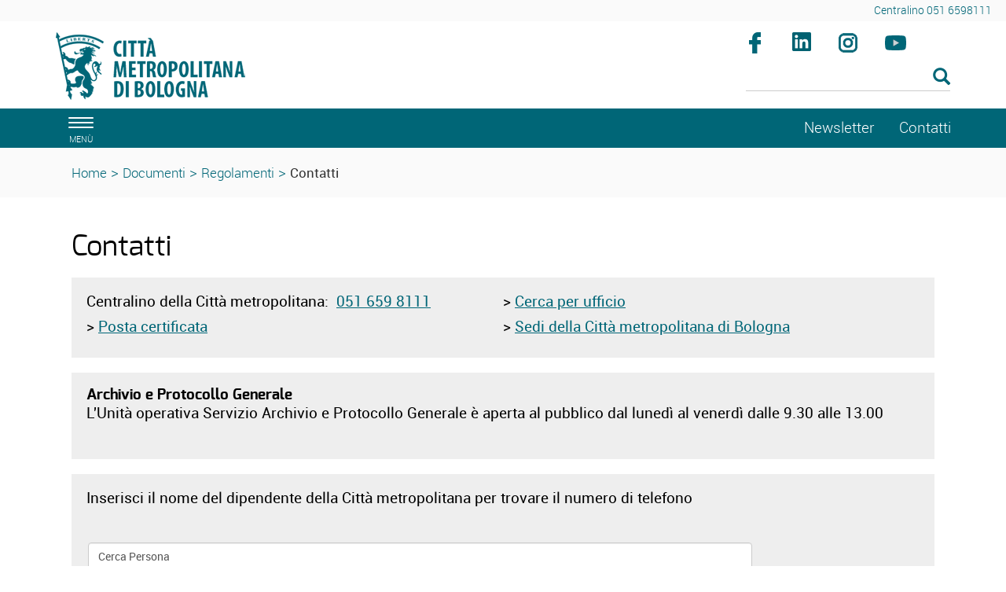

--- FILE ---
content_type: text/html; charset=ISO-8859-1
request_url: https://www.cittametropolitana.bo.it/portale/Documenti/Regolamenti/Templates/css_condivisi/cookieconsent.css
body_size: 11002
content:
<!DOCTYPE html>
<html lang="it">
	<head>
		<title>
			Portale - 
			Regolamenti
		</title>
		<meta charset="ISO-8859-15">
		<meta name="viewport" content="width=device-width, initial-scale=1">
		
		<link rel="schema.DC" href="http://purl.org/dc/elements/1.1/"/>
		<meta name="DC.title" content="Regolamenti"/>
		<meta name="DC.creator" content="e-ntRA - CMS per siti accessibili - http://www.internetwork.it/ - IWH S.R.L."/>
		<meta name="DC.description" content=""/>
		<meta name="DC.date" content=""/>
		<meta name="DC.format" content="application/xhtml+xml"/>
		<meta name="DC.source" content=""/>
		<meta name="DC.language" content="it"/>
		<meta name="keywords" content="" />
		<meta http-equiv="Content-Type" content="application/xhtml+xml; charset=ISO-8859-15" />
		<meta http-equiv="imagetoolbar" content="false"/>
		<meta http-equiv="expires" content="0"/>
		<meta http-equiv="X-UA-Compatible" content="IE=10;FF=3;OtherUA=4" />
		<meta name="robots" content="index,follow"/>
		<meta name="revisit" content="3 days"/>
		<meta name="distribution" content="global"/>
		<meta http-equiv="cache-control" content="Public"/>
		
		<meta property="og:title" content="Regolamenti" />
<meta property="og:description" content="" />
<meta property="og:site_name" content="Città metropolitana di Bologna" />
<link rel="image_src" href="https://www.cittametropolitana.bo.it/portale/Immagini/Templates/LogoSN.jpg?2018" /> 
		
<script src='https://www.cittametropolitana.bo.it/portale/Engine/JS/jquery-3.7.0.min.js' >
</script>
<script >
<!--
	var path_admin = 'https://www.cittametropolitana.bo.it/portale/Admin/Engine/';
	var pgm_admin = 'RAServeAdmin.php';
	var cod_admin = 'ADM';
	var a_utente = '';
	var CalURL ='https://www.cittametropolitana.bo.it/portale/Engine/JS/fRAcalendar/';
	var MessaggioErroreRicerca ='';
//-->
</script><script src='https://www.cittametropolitana.bo.it/portale/Engine/JS/bootstrap.min.js' >
</script>
<script src='https://www.cittametropolitana.bo.it/portale/Engine/JS/jquery.gestPA.js?v=3' >
</script>
		<!-- <link href="https://fonts.googleapis.com/css?family=Titillium+Web" rel="stylesheet"> -->
		<link rel="stylesheet" href="https://www.cittametropolitana.bo.it/portale/Templates/css/bootstrap.min.css">
		<link rel="shortcut icon" href="https://www.cittametropolitana.bo.it/portale/Templates/img/favicon.ico"/>
		<link rel="stylesheet" media="all" href="https://www.cittametropolitana.bo.it/portale/Templates/css/style_0.css?v=3.0.4" type="text/css" />
		<link rel="stylesheet" media="all" href="https://www.cittametropolitana.bo.it/portale/Templates/css/testi_0.css?v=3.0.4" type="text/css" />
		<!-- Inserimento rel="canonical" per il SEO --><link rel="canonical" href="https://www.cittametropolitana.bo.it/portale/Documenti/Regolamenti"/>
		
		<link rel="alternate" type="application/rss+xml" title="Canale Notizie" href="https://www.cittametropolitana.bo.it/portale/RSS/Notizie0.xml" />
<link rel="alternate" type="application/rss+xml" title="Canale Transiti" href="https://www.cittametropolitana.bo.it/portale/RSS/Transiti0.xml" />

		
		<!-- Matomo -->
<!-- <script type="text/plain" data-cookiecategory="analytics"> -->
<script>
	var _paq = window._paq = window._paq || [];
  /* tracker methods like "setCustomDimension" should be called before "trackPageView" */
  _paq.push(['trackPageView']);
  _paq.push(['enableLinkTracking']);
  (function() {
    var u="https://webanalytics.cittametropolitana.bo.it/";
    _paq.push(['setTrackerUrl', u+'matomo.php']);
    _paq.push(['setSiteId', '1']);
    var d=document, g=d.createElement('script'), s=d.getElementsByTagName('script')[0];
    g.async=true; g.src=u+'matomo.js'; s.parentNode.insertBefore(g,s);
  })();
</script>
<!-- End Matomo Code -->

		
		
		
		<!-- Inizio Cookies script -->
	<!-- <script type="text/javascript" charset="UTF-8" src="https://www.cittametropolitana.bo.it/cookie.js"></script> -->
				
	</head>
	<body>
	<!-- Cookie Solution -->
						<script type="text/javascript" defer src="https://www.cittametropolitana.bo.it/portale/Engine/JS/cookieconsent/cookieconsent.js"></script>
						<script type="text/javascript" defer src="https://www.cittametropolitana.bo.it/portale/Engine/JS/cookieconsent/cookieconsent-init.js"></script>	
		<!-- Questo esplode ClassBody  -->
		<div class="ClasseBody Classe07 Template01 Lingua0 "> 
			
			
			<!-- header -->
			<header>
				<!--  modifica per accessibilità -->
				<div class="SkipLink">
					<a title="salta ai contenuti" href="#Contenuti_Pagina" tabindex="0">salta ai contenuti</a>
				</div>
			
				<div>
					<section id='Servizio'>	
		<div class='row '>	
		<div class='col-xs-12 col-sm-9 col-md-9 '>	
		
		<div class="RAFloatClear RARow1px"> </div>
	
</div>
<div class='col-xs-12 col-sm-3 col-md-3 '>	
		
<div>

<ul class="RALinkUL RAAlignRight"><li>
<a href="tel:%2B390516598111" tabindex="0" title="Centralino 051 6598111" class="RALink img-responsive RALinkOut">
	
	 
	<span>
Centralino 051 6598111</span> 
</a></li></ul>
<div class="RAFloatClear RARow1px">&nbsp;</div>
</div>

		<div class="RAFloatClear RARow1px"> </div>
	
</div>

		<div class="RAFloatClear RARow1px"> </div>
	
</div>

		<div class="RAFloatClear RARow1px"> </div>
	
</section>
<section id='TestataLogo'>	
		<div class='row '>	
		<div class='col-xs-12 col-sm-9 col-md-9 '>	
		<div class="logoimg">
<div>

<ul class="RALinkUL RAAlignLeft"><li>
<a href="https://www.cittametropolitana.bo.it/portale/Engine/RAServePG.php" tabindex="0" title="Citt&agrave; Metropolitana di Bologna" class="RALink img-responsive RALinkOutOnly">
	
	 
	<span>
 </span> 
</a></li></ul>
<div class="RAFloatClear RARow1px">&nbsp;</div>
</div>
</div>
		<div class="RAFloatClear RARow1px"> </div>
	
</div>
<div class='col-xs-12 col-sm-3 col-md-3 ' id='SpazioAccessori'>	
		<div class="RiquadroImpaginazione " style="width:100%">		
	<div class="Dro r_dd_RiquadroImpaginazione" >
		<div class="RAFloatLeft facebook">
<div>

<ul class="RALinkUL RAAlignRight"><li>
<a href="https://www.facebook.com/citta.metropolitana.bologna" tabindex="0" onclick="window.open(this.href);return false" title="Seguici su facebook (Aprir&agrave; una nuova finestra)" class="RALink img-responsive RALinkOutImg">
	
	 
	<span>
Facebook</span> 
</a></li></ul>
<div class="RAFloatClear RARow1px">&nbsp;</div>
</div>
</div>
<div class="RAFloatLeft linkedin">
<div>

<ul class="RALinkUL RAAlignRight"><li>
<a href="https://www.linkedin.com/company/citt%C3%A0-metropolitana-di-bologna" tabindex="0" onclick="window.open(this.href);return false" title="Seguici su linkedin (Aprir&agrave; una nuova finestra)" class="RALink img-responsive RALinkOutImg">
	
	 
	<span>
linkedin</span> 
</a></li></ul>
<div class="RAFloatClear RARow1px">&nbsp;</div>
</div>
</div>
<div class="RAFloatLeft instagram">
<div>

<ul class="RALinkUL RAAlignRight"><li>
<a href="https://www.instagram.com/bolognametropolitana/" tabindex="0" onclick="window.open(this.href);return false" title="Seguici su instagram (Aprir&agrave; una nuova finestra)" class="RALink img-responsive RALinkOutImg">
	
	 
	<span>
Instagram</span> 
</a></li></ul>
<div class="RAFloatClear RARow1px">&nbsp;</div>
</div>
</div>
<div class="RAFloatLeft youtube">
<div>

<ul class="RALinkUL RAAlignRight"><li>
<a href="https://www.youtube.com/channel/UCKo1ftx9RN8nzN2JPpWuxoQ" tabindex="0" title="seguici su youtube" class="RALink img-responsive RALinkOutImg">
	
	 
	<span>
Youtube</span> 
</a></li></ul>
<div class="RAFloatClear RARow1px">&nbsp;</div>
</div>
</div>
		<div class="RAFloatClear RARow1px"> </div>
	</div>
</div>

<div><div class="RALineBreakP" style="overflow:hidden; height:4px">
&nbsp;</div>
</div>

<form method="get" action="https://www.cittametropolitana.bo.it/portale/Engine/RAServePG.php/P/200110010104/M/260210010107">
	<div class="RARow1px ">
		<input type="hidden" name="tipo" value="AND" />
		
		
		
	</div>
	<div class="box_search RAAlignLeft">
		<div class="div_campo_search">
			<label class="RAHidden" for="F0019459_36">Cerca nel sito</label>
			<input type="text" name="Search" class="campo_search form-control " onfocus="this.value=''" aria-label="Cerca" value="" id="F0019459_36" />
		</div>
		<div class="div_tasto_search">
		<!-- label idRA="SubmitX" class="RAHidden">Cerca</label -->
			<button class="tasto_search btn btn-default btn-sm" aria-label="Esegui la ricerca"><span class="glyphicon glyphicon-search" />
				 
			</button>
		</div>
	</div>
	<div class="RAFloatClear RARow1px ">&nbsp;</div>
</form>

<div><div class="RALineBreak">
&nbsp;</div>
</div>

		<div class="RAFloatClear RARow1px"> </div>
	
</div>

		<div class="RAFloatClear RARow1px"> </div>
	
</div>

		<div class="RAFloatClear RARow1px"> </div>
	
</section>
<section id='SezioniInteresse'>	
		<div class='row ' id='MenuOrizzontale'>	
		<div class='col-xs-1 '>	
		<button class="navbar-toggle menu-btn " onclick="$('#navbar').addClass('active')" aria-label="apri il menù di navigazione">
   <span class="sr-only">Toggle navigation</span>
   <span class="icon-bar"></span>
   <span class="icon-bar"></span>
   <span class="icon-bar"></span>
   <span class="desc">menù</span>
</button>
		<div class="RAFloatClear RARow1px"> </div>
	
</div>
<div class='col-xs-12 col-sm-8 col-md-8 '>	
		
		<div class="RAFloatClear RARow1px"> </div>
	
</div>
<div class='col-xs-12 col-sm-2 col-md-2 '>	
		
<div>

<ul class="RALinkUL RAAlignRight"><li>
<a href="https://www.cittametropolitana.bo.it/portale/Documenti/Regolamenti/Newsletter" tabindex="0" title="Newsletter" class="RALink img-responsive RALinkIn3">
	
	 
	<span>
Newsletter</span> 
</a></li></ul>
<div class="RAFloatClear RARow1px">&nbsp;</div>
</div>

		<div class="RAFloatClear RARow1px"> </div>
	
</div>
<div class='col-xs-12 col-sm-1 col-md-1 '>	
		
<div>

<ul class="RALinkUL RAAlignLeft"><li>
<a href="https://www.cittametropolitana.bo.it/portale/Contatti" tabindex="0" title="Contatti" class="RALink img-responsive RALinkOut">
	
	 
	<span>
Contatti</span> 
</a></li></ul>
<div class="RAFloatClear RARow1px">&nbsp;</div>
</div>

		<div class="RAFloatClear RARow1px"> </div>
	
</div>

		<div class="RAFloatClear RARow1px"> </div>
	
</div>

		<div class="RAFloatClear RARow1px"> </div>
	
</section>
<section id='breadcrumb'>	
		<div class='row '>	
		<div class='col-xs-12 '>	
		<div class="breadcrumb">
<a title="Home" href="/portale/Home">Home</a>
<span class="sep">&gt;</span>
 <a href="https://www.cittametropolitana.bo.it/portale/Documenti" title="Documenti">Documenti</a>
<span class='sep'>></span>
<strong class="YAH" title="Regolamenti">Regolamenti</strong>
</div>


		<div class="RAFloatClear RARow1px"> </div>
	
</div>

		<div class="RAFloatClear RARow1px"> </div>
	
</div>

		<div class="RAFloatClear RARow1px"> </div>
	
</section>

				</div>
			</header>
			
			<!-- menu a scomparsa -->
				
			<nav id="navbar" class="col-lg-3 col-md-3 col-sm-4 col-xs-12 nav sidebar-offcanvas">
				<span class="logomenu"><img src="https://www.cittametropolitana.bo.it/portale/Templates/img/logo-menuburger.png" title="men&uacute;" alt="men&uacute;"></span>
				<button id="chiudimenu" alt="chiudi il men&uacute;" onclick="$('#navbar').removeClass('active')" aria-label="Chiudi il menù">
				 <span class="chiudi">  X </span> 
					<!--<span class="glyphicon glyphicon-remove-circle"></span>-->
				</button>
				
				<div class="scrolling-nav-wrapper">
					<div class="VMenuHome  "><ul class="ulP1 ind_03"><li class="liP1"><a href="https://www.cittametropolitana.bo.it/portale/Home" class="IndA" title="Home Page"  tabindex="0"  ><span class='IndiceSolo'>Home</span></a><a href="#ind_03_1_2" data-toggle="collapse" class="accordian-toggle collapsed" title="Apri Home Page"><span class="glyphicon glyphicon-menu-down"></span><span class="glyphicon glyphicon-menu-up"></span></a><ul class="collapse ulP2" id="ind_03_1_2"><li class="liP2"><a href="https://www.cittametropolitana.bo.it/portale/Home/Archivio_news" class="IndA" title="Archivio news"  tabindex="0"  ><span>Archivio news</span></a></li>
<li class="liP3"><a href="https://www.cittametropolitana.bo.it/portale/Home/Tutti_gli_appuntamenti_in_agenda" class="IndA" title="Tutti gli appuntamenti in agenda"  tabindex="0"  ><span>Tutti gli appuntamenti in agenda</span></a></li></ul></li></ul></div><div class="VMenuHome  "><ul class="ulP1 ind_16"><li class="liP1"><strong class="IndS" title="Chi governa"><span onclick='void(0)'>Chi governa</span></strong><a href="#ind_16_1_2" data-toggle="collapse" class="accordian-toggle collapsed" title="Apri Chi governa"><span class="glyphicon glyphicon-menu-down"></span><span class="glyphicon glyphicon-menu-up"></span></a><ul class="collapse ulP2" id="ind_16_1_2"><li class="liP2"><a href="https://www.cittametropolitana.bo.it/portale/Chi_governa/sindaco_metropolitano" class="IndA" title="Matteo Lepore (sindaco metropolitano)"  tabindex="0"  ><span>Sindaco metropolitano</span></a></li>
<li class="liP3"><a href="https://www.cittametropolitana.bo.it/portale/Chi_governa/Consiglieri_delegati" class="IndA" title="Vicesindaco, Consigliere e Consiglieri delegati"  tabindex="0"  ><span>Vicesindaco, Consigliere e Consiglieri delegati</span></a></li>
<li class="liP4"><a href="https://www.cittametropolitana.bo.it/portale/Chi_governa/Consiglio_metropolitano" class="IndA" title="Consiglio metropolitano 2021 2026"  tabindex="0"  ><span>Consiglio metropolitano</span></a><a href="#ind_16_1_5" data-toggle="collapse" class="accordian-toggle collapsed" title="Apri Consiglio metropolitano 2021 2026"><span class="glyphicon glyphicon-menu-down"></span><span class="glyphicon glyphicon-menu-up"></span></a><ul class="collapse ulP5" id="ind_16_1_5"><li class="liP5"><a href="https://www.cittametropolitana.bo.it/portale/Chi_governa/Consiglio_metropolitano/Commissioni_consiliari_2" class="IndA" title="Commissioni consiliari"  tabindex="0"  ><span>Commissioni consiliari</span></a></li>
<li class="liP6"><a href="https://www.cittametropolitana.bo.it/portale/Chi_governa/Consiglio_metropolitano/Convocazioni_Consiglio_metropolitano" class="IndA" title="Convocazioni Consiglio metropolitano"  tabindex="0"  ><span>Convocazioni</span></a></li>
<li class="liP7"><a href="https://www.cittametropolitana.bo.it/portale/Chi_governa/Consiglio_metropolitano/Comunicati_stampa_4" class="IndA" title="Comunicati stampa"  tabindex="0"  ><span>Comunicati stampa</span></a></li>
<li class="liP8"><a href="https://www.cittametropolitana.bo.it/portale/Chi_governa/Consiglio_metropolitano/Consiglio_metropolitano_on_line" class="IndA" title="Consiglio metropolitano on line"  tabindex="0"  ><span>Consiglio e Commissioni on-line</span></a></li></ul></li>
<li class="liP9"><a href="https://www.cittametropolitana.bo.it/portale/Chi_governa/elezioni_consiglio_2021" class="IndA" title="Elezioni del Consiglio metropolitano 2021"  tabindex="0"  ><span>Elezioni del Consiglio metropolitano 2021</span></a></li>
<li class="liP10"><a href="https://www.cittametropolitana.bo.it/portale/Chi_governa/Conferenza_Metropolitana_m" class="IndA" title="Conferenza metropolitana"  tabindex="0"  ><span>Conferenza metropolitana</span></a><a href="#ind_16_1_11" data-toggle="collapse" class="accordian-toggle collapsed" title="Apri Conferenza metropolitana"><span class="glyphicon glyphicon-menu-down"></span><span class="glyphicon glyphicon-menu-up"></span></a><ul class="collapse ulP11" id="ind_16_1_11"><li class="liP11"><a href="https://www.cittametropolitana.bo.it/portale/Chi_governa/Conferenza_Metropolitana_m/Componenti_Conferenza_metropolitana" class="IndA" title="Componenti Conferenza metropolitana"  tabindex="0"  ><span>Componenti</span></a></li>
<li class="liP12"><a href="https://www.cittametropolitana.bo.it/portale/Chi_governa/Conferenza_Metropolitana_m/Convocazioni_Conferenza_metropolitana" class="IndA" title="Convocazioni Conferenza metropolitana - 8 novembre 2016"  tabindex="0"  ><span>Convocazioni</span></a></li>
<li class="liP13"><a href="https://www.cittametropolitana.bo.it/portale/Chi_governa/Conferenza_Metropolitana_m/Conferenza_metropolitana_on-line" class="IndA" title="Conferenza metropolitana on-line"  tabindex="0"  ><span>Conferenza metropolitana on-line</span></a></li></ul></li>
<li class="liP14"><a href="https://www.cittametropolitana.bo.it/portale/Chi_governa/Ufficio_di_Presidenza" class="IndA" title="Ufficio di Presidenza"  tabindex="0"  ><span>Ufficio di Presidenza</span></a><a href="#ind_16_1_15" data-toggle="collapse" class="accordian-toggle collapsed" title="Apri Ufficio di Presidenza"><span class="glyphicon glyphicon-menu-down"></span><span class="glyphicon glyphicon-menu-up"></span></a><ul class="collapse ulP15" id="ind_16_1_15"><li class="liP15"><a href="https://www.cittametropolitana.bo.it/portale/Chi_governa/Ufficio_di_Presidenza/Componenti_Ufficio_di_Presidenza" class="IndA" title="Componenti Ufficio di Presidenza"  tabindex="0"  ><span>Componenti</span></a></li>
<li class="liP16"><a href="https://www.cittametropolitana.bo.it/portale/Chi_governa/Ufficio_di_Presidenza/Associazioni_di_Comuni" class="IndA" title="Associazioni di Comuni"  tabindex="0"  ><span>Associazioni di Comuni</span></a></li></ul></li>
<li class="liP17"><a href="https://www.cittametropolitana.bo.it/mandato20162021" class="IndA" title="Bilancio di fine mandato (2016 - 2021)"  tabindex="0"  ><span>Bilancio di fine mandato (2016 - 2021)</span></a></li>
<li class="liP18"><a href="https://www.cittametropolitana.bo.it/portale/Chi_governa/Che_cos_e_la_Citta_metropolitana" class="IndA" title="Che cos'&egrave; la Citt&agrave; metropolitana"  tabindex="0"  ><span>Che cos'&egrave; la Citt&agrave; metropolitana</span></a></li>
<li class="liP19"><a href="https://www.cittametropolitana.bo.it/storia/" class="IndA" title="La storia dell'Ente (Aprir&iuml;&iquest;&frac12; una nuova finestra)"  tabindex="0"  onclick="window.open(this.href);return false;"><span>La storia dell'Ente</span></a></li></ul></li></ul></div><div class="VMenuHome  "><ul class="ulP1 ind_07"><li class="liP1"><strong class="IndS" title="Documenti"><span onclick='void(0)'>Documenti</span></strong><a href="#ind_07_1_2" data-toggle="collapse" class="accordian-toggle collapsed" title="Apri Documenti"><span class="glyphicon glyphicon-menu-down"></span><span class="glyphicon glyphicon-menu-up"></span></a><ul class="collapse ulP2" id="ind_07_1_2"><li class="liP2"><a href="https://www.cittametropolitana.bo.it/portale/Documenti/Statuto" class="IndA" title="Statuto della Citt&agrave; metropolitana"  tabindex="0"  ><span>Statuto</span></a></li>
<li class="liP3"><strong class="SelIndS" title="Regolamenti" onclick='void(0)'><span>Regolamenti</span></strong><a href="#ind_07_1_4" data-toggle="collapse" class="accordian-toggle " title="Apri Regolamenti"><span class="glyphicon glyphicon-menu-down"></span><span class="glyphicon glyphicon-menu-up"></span></a><ul class="collapse in ulP4" id="ind_07_1_4"><li class="liP4"><a href="https://www.cittametropolitana.bo.it/portale/Documenti/Regolamenti/Regolamenti_metropolitani" class="IndA" title="Regolamenti metropolitani"  tabindex="0"  ><span>Regolamenti metropolitani</span></a></li></ul></li>
<li class="liP5"><a href="https://www.cittametropolitana.bo.it/portale/Documenti/Convenzione_quadro_accordi_attuativi" class="IndA" title="Convenzione quadro collaborazioni istituzionali e accordi attuativi"  tabindex="0"  ><span>Convenzione quadro collaborazioni istituzionali e Accordi attuativi</span></a><a href="#ind_07_1_6" data-toggle="collapse" class="accordian-toggle collapsed" title="Apri Convenzione quadro collaborazioni istituzionali e accordi attuativi"><span class="glyphicon glyphicon-menu-down"></span><span class="glyphicon glyphicon-menu-up"></span></a><ul class="collapse ulP6" id="ind_07_1_6"><li class="liP6"><a href="https://www.cittametropolitana.bo.it/portale/Documenti/Convenzione_quadro_accordi_attuativi/Accordi_attuativi1" class="IndA" title="Accordi attuativi della Convenzione Quadro"  tabindex="0"  ><span>Accordi attuativi della Convenzione Quadro</span></a></li></ul></li>
<li class="liP7"><a href="https://www.cittametropolitana.bo.it/portale/Documenti/tributi" class="IndA" title="Tributi"  tabindex="0"  ><span>Tributi</span></a></li>
<li class="liP8"><a href="https://www.cittametropolitana.bo.it/portale/Documenti/Amministrazione_trasparente_Pagamenti_amministrazione" class="IndA" title="Amministrazione trasparente - Pagamenti dell'amministrazione"  tabindex="0"  ><span>Pagamenti dell'amministrazione</span></a></li>
<li class="liP9"><a href="https://www.cittametropolitana.bo.it/portale/Documenti/Contrattazione_integrativa_1" class="IndA" title="Contrattazione integrativa"  tabindex="0"  ><span>Contrattazione integrativa</span></a><a href="#ind_07_1_10" data-toggle="collapse" class="accordian-toggle collapsed" title="Apri Contrattazione integrativa"><span class="glyphicon glyphicon-menu-down"></span><span class="glyphicon glyphicon-menu-up"></span></a><ul class="collapse ulP10" id="ind_07_1_10"><li class="liP10"><a href="https://www.cittametropolitana.bo.it/portale/Documenti/Contrattazione_integrativa_1/Contratti_collettivi_decentrati_integrativi_comparto_dipendenti" class="IndA" title="Contratti collettivi decentrati integrativi comparto dipendenti"  tabindex="0"  ><span>Comparto dipendenti</span></a></li>
<li class="liP11"><a href="https://www.cittametropolitana.bo.it/portale/Documenti/Contrattazione_integrativa_1/Contratti_collettivi_decentrati_integrativi_area_dirigenti" class="IndA" title="Contratti collettivi decentrati integrativi area dirigenti"  tabindex="0"  ><span>Area dirigenti</span></a></li>
<li class="liP12"><a href="https://www.cittametropolitana.bo.it/portale/Documenti/Contrattazione_integrativa_1/Scheda_informativa_2" class="IndA" title="Scheda informativa 2 e tabella 15 del conto annuale comparto dipendenti e area della dirigenza"  tabindex="0"  ><span>Scheda informativa 2 e tabella 15 del conto annuale</span></a></li></ul></li>
<li class="liP13"><a href="https://www.cittametropolitana.bo.it/portale/Documenti/Organigramma" class="IndA" title="Organigramma"  tabindex="0"  ><span>Organigramma</span></a></li>
<li class="liP14"><a href="https://www.cittametropolitana.bo.it/portale/Documenti/Anagrafe_dei_procedimenti" class="IndA" title="Anagrafe dei procedimenti"  tabindex="0"  ><span>Anagrafe dei procedimenti</span></a></li>
<li class="liP15"><a href="https://www.cittametropolitana.bo.it/portale/Documenti/Diritto_di_accesso" class="IndA" title="Diritto di accesso"  tabindex="0"  ><span>Diritto di accesso</span></a><a href="#ind_07_1_16" data-toggle="collapse" class="accordian-toggle collapsed" title="Apri Diritto di accesso"><span class="glyphicon glyphicon-menu-down"></span><span class="glyphicon glyphicon-menu-up"></span></a><ul class="collapse ulP16" id="ind_07_1_16"><li class="liP16"><a href="https://www.cittametropolitana.bo.it/portale/Documenti/Diritto_di_accesso/accesso_documentale" class="IndA" title="Diritto di accesso documentale"  tabindex="0"  ><span>Accesso documentale</span></a></li>
<li class="liP17"><a href="https://www.cittametropolitana.bo.it/portale/Documenti/Diritto_di_accesso/Diritto_di_accesso_civico" class="IndA" title="Diritto di accesso civico"  tabindex="0"  ><span>Accesso civico</span></a></li>
<li class="liP18"><a href="https://www.cittametropolitana.bo.it/portale/Documenti/Diritto_di_accesso/Diritto_di_accesso_civico_generalizzato" class="IndA" title="Diritto di accesso civico generalizzato"  tabindex="0"  ><span>Accesso civico generalizzato</span></a></li></ul></li>
<li class="liP19"><a href="https://www.cittametropolitana.bo.it/portale/Documenti/Istanze_e_petizioni" class="IndA" title="Istanze e petizioni"  tabindex="0"  ><span>Istanze e petizioni</span></a></li>
<li class="liP20"><a href="https://www.cittametropolitana.bo.it/portale/Documenti/Patto_per_Bologna_metropolitana" class="IndA" title="Patto per Bologna metropolitana - Fondo sviluppo e coesione 2014-20"  tabindex="0"  ><span>Patto per Bologna metropolitana</span></a></li>
<li class="liP21"><a href="https://www.cittametropolitana.bo.it/portale/Documenti/Collaborazioni_con_altri_territori" class="IndA" title="Collaborazioni con altri territori"  tabindex="0"  ><span>Collaborazioni con altri territori</span></a></li></ul></li></ul></div><div class="VMenuHome  "><ul class="ulP1 ind_10"><li class="liP1"><strong class="IndS" title="Comunicazione"><span onclick='void(0)'>Comunicazione</span></strong><a href="#ind_10_1_2" data-toggle="collapse" class="accordian-toggle collapsed" title="Apri Comunicazione"><span class="glyphicon glyphicon-menu-down"></span><span class="glyphicon glyphicon-menu-up"></span></a><ul class="collapse ulP2" id="ind_10_1_2"><li class="liP2"><a href="https://www.bolognametropolitana.it/" class="IndA" title="Bolognametropolitana.it (Aprir&iuml;&iquest;&frac12; una nuova finestra)"  tabindex="0"  onclick="window.open(this.href);return false;"><span>Bolognametropolitana.it</span></a></li>
<li class="liP3"><a href="https://www.cittametropolitana.bo.it/portale/Comunicazione/Comunicati_stampa" class="IndA" title="Comunicati stampa"  tabindex="0"  ><span>Comunicati stampa</span></a></li>
<li class="liP4"><a href="https://www.cittametropolitana.bo.it/portale/Comunicazione/Notizie_dai_Comuni" class="IndA" title="Notizie dai Comuni"  tabindex="0"  ><span>Notizie dai Comuni</span></a></li>
<li class="liP5"><a href="https://www.cittametropolitana.bo.it/portale/Comunicazione/Info_viabilita" class="IndA" title="Info viabilit&agrave;"  tabindex="0"  ><span>Info viabilit&agrave;</span></a></li>
<li class="liP6"><a href="https://www.cittametropolitana.bo.it/portale/Comunicazione/Video" class="IndA" title="Video"  tabindex="0"  ><span>Video</span></a></li></ul></li></ul></div><div class="VMenuHome  "><ul class="ulP1 ind_06"><li class="liP1"><strong class="IndS" title="Il territorio"><span onclick='void(0)'>Territorio</span></strong><a href="#ind_06_1_2" data-toggle="collapse" class="accordian-toggle collapsed" title="Apri Il territorio"><span class="glyphicon glyphicon-menu-down"></span><span class="glyphicon glyphicon-menu-up"></span></a><ul class="collapse ulP2" id="ind_06_1_2"><li class="liP2"><a href="https://www.cittametropolitana.bo.it/portale/Il_territorio/Comuni" class="IndA" title="Comuni"  tabindex="0"  ><span>Comuni</span></a></li>
<li class="liP3"><a href="https://www.cittametropolitana.bo.it/portale/Il_territorio/Associazioni_di_Comuni" class="IndA" title="Associazioni di Comuni"  tabindex="0"  ><span>Associazioni di Comuni</span></a></li>
<li class="liP4"><a href="http://cartografia.cittametropolitana.bo.it" class="IndA" title="Cartografia (Aprir&iuml;&iquest;&frac12; una nuova finestra)"  tabindex="0"  onclick="window.open(this.href);return false;"><span>Cartografia</span></a></li>
<li class="liP5"><a href="https://www.cittametropolitana.bo.it/portale/Il_territorio/aggiornamento_numeri_civici" class="IndA" title="Servizio di aggiornamento numeri civici"  tabindex="0"  ><span>Aggiornamento numeri civici</span></a></li>
<li class="liP6"><a href="https://cartografia.cittametropolitana.bo.it/infobul/" class="IndA" title="Banda Ultra Larga (Aprir&iuml;&iquest;&frac12; una nuova finestra)"  tabindex="0"  onclick="window.open(this.href);return false;"><span>Banda Ultra Larga</span></a></li>
<li class="liP7"><a href="/statistica/" class="IndA" title="Studi e Statistica"  tabindex="0"  ><span>Studi e Statistica</span></a></li>
<li class="liP8"><a href="https://dati.cittametropolitana.bo.it/" class="IndA" title="Open data (Aprir&iuml;&iquest;&frac12; una nuova finestra)"  tabindex="0"  onclick="window.open(this.href);return false;"><span>Open data</span></a></li>
<li class="liP9"><a href="https://www.cittametropolitana.bo.it/cultura/" class="IndA" title="Musei, biblioteche e archivi (Aprir&iuml;&iquest;&frac12; una nuova finestra)"  tabindex="0"  onclick="window.open(this.href);return false;"><span>Musei, biblioteche e archivi</span></a></li>
<li class="liP10"><a href="https://www.cittametropolitana.bo.it/portale/Il_territorio/Alla_scoperta_di_BolognaMetropolitana" class="IndA" title="Alla scoperta di #BolognaMetropolitana"  tabindex="0"  ><span>Alla scoperta di #BolognaMetropolitana</span></a></li>
<li class="liP11"><a href="https://www.cittametropolitana.bo.it/portale/Il_territorio/scoperta_del_verde" class="IndA" title="Alla scoperta del verde della citt&agrave; metropolitana"  tabindex="0"  ><span>Alla scoperta del verde della citt&agrave; metropolitana</span></a></li>
<li class="liP12"><a href="https://www.cittametropolitana.bo.it/portale/Il_territorio/piazze_di_BolognaMetropolitana" class="IndA" title="Alla scoperta delle piazze di #BolognaMetropolitana"  tabindex="0"  ><span>Le piazze di #BolognaMetropolitana</span></a></li>
<li class="liP13"><a href="https://www.cittametropolitana.bo.it/portale/Il_territorio/Accadde_oggi" class="IndA" title="Accadde oggi "  tabindex="0"  ><span>Accadde oggi </span></a></li></ul></li></ul></div><div class="VMenuHome  "><ul class="ulP1 ind_14"><li class="liP1"><a href="https://www.palazzomalvezzi.it/" class="IndA" title="Palazzo Malvezzi (Aprir&iuml;&iquest;&frac12; una nuova finestra)"  tabindex="0"  onclick="window.open(this.href);return false;"><span class='IndiceSolo'>Palazzo Malvezzi</span></a></li></ul></div><div class="VMenuHome  "><ul class="ulP1 ind_20"><li class="liP1"><strong class="IndS" title="Contatti"><span onclick='void(0)'>Contatti</span></strong><a href="#ind_20_1_2" data-toggle="collapse" class="accordian-toggle collapsed" title="Apri Contatti"><span class="glyphicon glyphicon-menu-down"></span><span class="glyphicon glyphicon-menu-up"></span></a><ul class="collapse ulP2" id="ind_20_1_2"><li class="liP2"><a href="https://www.cittametropolitana.bo.it/portale/Contatti/Contatti" class="IndA" title="Contatti"  tabindex="0"  ><span>Cerca per ufficio e per nome</span></a></li>
<li class="liP3"><a href="https://www.cittametropolitana.bo.it/portale/Contatti/Dove_siamo" class="IndA" title="Sedi della Citt&agrave; metropolitana di Bologna"  tabindex="0"  ><span>Dove siamo</span></a></li>
<li class="liP4"><a href="http://www.cittametropolitana.bo.it/palazzo/" class="IndA" title="Palazzo Malvezzi (Aprir&iuml;&iquest;&frac12; una nuova finestra)"  tabindex="0"  onclick="window.open(this.href);return false;"><span>Palazzo Malvezzi</span></a></li></ul></li></ul></div><div class="VMenuHome  "><ul class="ulP1 ind_24"><li class="liP1"><a href="https://www.cittametropolitana.bo.it/portale/Newsletter" class="IndA" title="Iscrizione alla newsletter"  tabindex="0"  ><span class='IndiceSolo'>Newsletter</span></a></li></ul></div>
				</div>
			</nav>
			
			<div class="container" id="Inizio">
				<div>
					
					<div id="Contenuti_Pagina" class="CorpoPagina" data-nosnippet >
					
<div>
	
	<h1 class="RATitolo">
		<span>
Regolamenti</span>
	</h1>
</div>
<div class='row '>	
		<div class='col-sm-12 col-md-8 '>	
		<div class="RARiquadro " >		
	<div class="Dro r_dd_RARiquadro" >
		
<div>

<ul class="RALinkUL RAAlignRight"><li>
<a href="https://www.cittametropolitana.bo.it/portale/Documenti/Regolamenti/Regolamenti_metropolitani" tabindex="0" title="Schemi di Regolamenti metropolitani" class="RALink img-responsive RALinkIn">
	
	<span class=" glyphicon glyphicon-arrow-right"> </span> 
	<span>
Schemi di Regolamenti metropolitani</span> 
</a></li></ul>
<div class="RAFloatClear RARow1px">&nbsp;</div>
</div>

		<div class="RAFloatClear RARow1px"> </div>
	</div>
</div>
<div class="RARiquadro " >		
	<div class="Dro r_dd_RARiquadro" >
		<div class="row rowElencoMulticanale">
							<div class='col-xs-12 col-sm-12 col-md-12 col-lg-12'>
<div class="RAElencoCanali RAElencoCanali elem_1 row_odd RAEC1">
	
	
	<h2><a title="Regolamento contributi, patrocini, sale e rappresentanza istituzionale" href="https://www.cittametropolitana.bo.it/portale/Documenti/Regolamenti/Regolamento_contributi_patrocini_sale_e_rappresentanza_istituzionale"><span>
Regolamento contributi, patrocini, sale e rappresentanza istituzionale </span></a></h2>
	<div class="Sintesi">
<p>
</p></div>
	
	
	<div class="RAFloatClear RARow1px">&nbsp;</div>
	
	
</div>
</div>
						</div>
						<div class="row rowElencoMulticanale">
							<div class='col-xs-12 col-sm-12 col-md-12 col-lg-12'>
<div class="RAElencoCanali RAElencoCanali elem_2 row_even RAEC1">
	
	
	<h2><a title="Regolamento del Corpo di Polizia Locale della Citt&agrave; metropolitana di Bologna" href="https://www.cittametropolitana.bo.it/portale/Documenti/Regolamenti/Regolamento_Corpo_Polizia_Locale_Citta_metropolitana_di_Bologna"><span>
Regolamento del Corpo di Polizia Locale della Citt&agrave; metropolitana di Bologna </span></a></h2>
	<div class="Sintesi">
<p>
</p></div>
	
	
	<div class="RAFloatClear RARow1px">&nbsp;</div>
	
	
</div>
</div>
						</div>
						<div class="row rowElencoMulticanale">
							<div class='col-xs-12 col-sm-12 col-md-12 col-lg-12'>
<div class="RAElencoCanali RAElencoCanali elem_3 row_odd RAEC1">
	
	
	<h2><a title="Regolamento del diritto di accesso" href="https://www.cittametropolitana.bo.it/portale/Documenti/Regolamenti/Regolamento_del_diritto_di_accesso"><span>
Regolamento del diritto di accesso </span></a></h2>
	<div class="Sintesi">
<p>
</p></div>
	
	
	<div class="RAFloatClear RARow1px">&nbsp;</div>
	
	
</div>
</div>
						</div>
						<div class="row rowElencoMulticanale">
							<div class='col-xs-12 col-sm-12 col-md-12 col-lg-12'>
<div class="RAElencoCanali RAElencoCanali elem_4 row_even RAEC1">
	
	
	<h2><a title="Regolamento dell'Albo metropolitano delle Aziende socialmente responsabili" href="https://www.cittametropolitana.bo.it/portale/Documenti/Regolamenti/Regolamento_Albo_metropolitano_delle_Aziende_socialmente_responsabili"><span>
Regolamento dell'Albo metropolitano delle Aziende socialmente responsabili </span></a></h2>
	<div class="Sintesi">
<p>
</p></div>
	
	
	<div class="RAFloatClear RARow1px">&nbsp;</div>
	
	
</div>
</div>
						</div>
						<div class="row rowElencoMulticanale">
							<div class='col-xs-12 col-sm-12 col-md-12 col-lg-12'>
<div class="RAElencoCanali RAElencoCanali elem_5 row_odd RAEC1">
	
	
	<h2><a title="Regolamento dell'Istituzione &quot;Villa Smeraldi&quot;" href="https://www.cittametropolitana.bo.it/portale/Documenti/Regolamenti/Regolamento_Istituzione_Villa_Smeraldi"><span>
Regolamento dell'Istituzione "Villa Smeraldi" </span></a></h2>
	<div class="Sintesi">
<p>
</p></div>
	
	
	<div class="RAFloatClear RARow1px">&nbsp;</div>
	
	
</div>
</div>
						</div>
						<div class="row rowElencoMulticanale">
							<div class='col-xs-12 col-sm-12 col-md-12 col-lg-12'>
<div class="RAElencoCanali RAElencoCanali elem_6 row_even RAEC1">
	
	
	<h2><a title="Regolamento dell'Istituzione 'G.F. Minguzzi'" href="https://www.cittametropolitana.bo.it/portale/Documenti/Regolamenti/Regolamenti_dell_Istituzione_G_F_Minguzzi"><span>
Regolamento dell'Istituzione 'G.F. Minguzzi' </span></a></h2>
	<div class="Sintesi">
<p>
</p></div>
	
	
	<div class="RAFloatClear RARow1px">&nbsp;</div>
	
	
</div>
</div>
						</div>
						<div class="row rowElencoMulticanale">
							<div class='col-xs-12 col-sm-12 col-md-12 col-lg-12'>
<div class="RAElencoCanali RAElencoCanali elem_7 row_odd RAEC1">
	
	
	<h2><a title="Regolamento di contabilit&agrave; armonizzata" href="https://www.cittametropolitana.bo.it/portale/Documenti/Regolamenti/Regolamento_di_contabilita_armonizzata_2020"><span>
Regolamento di contabilit&agrave; armonizzata </span></a></h2>
	<div class="Sintesi">
<p>
</p></div>
	
	
	<div class="RAFloatClear RARow1px">&nbsp;</div>
	
	
</div>
</div>
						</div>
						<div class="row rowElencoMulticanale">
							<div class='col-xs-12 col-sm-12 col-md-12 col-lg-12'>
<div class="RAElencoCanali RAElencoCanali elem_8 row_even RAEC1">
	
	
	<h2><a title="Regolamento di organizzazione" href="https://www.cittametropolitana.bo.it/portale/Documenti/Regolamenti/Regolamento_di_organizzazione_2022"><span>
Regolamento di organizzazione </span></a></h2>
	<div class="Sintesi">
<p>
</p></div>
	
	
	<div class="RAFloatClear RARow1px">&nbsp;</div>
	
	
</div>
</div>
						</div>
						<div class="row rowElencoMulticanale">
							<div class='col-xs-12 col-sm-12 col-md-12 col-lg-12'>
<div class="RAElencoCanali RAElencoCanali elem_9 row_odd RAEC1">
	
	
	<h2><a title="Regolamento metropolitano per l'attuazione delle norme in materia di protezione dei dati personali" href="https://www.cittametropolitana.bo.it/portale/Documenti/Regolamenti/Regolamento_metropolitano_protezione_dei_dati_personali"><span>
Regolamento metropolitano per l'attuazione delle norme in materia di protezione dei dati personali </span></a></h2>
	<div class="Sintesi">
<p>
</p></div>
	
	
	<div class="RAFloatClear RARow1px">&nbsp;</div>
	
	
</div>
</div>
						</div>
						<div class="row rowElencoMulticanale">
							<div class='col-xs-12 col-sm-12 col-md-12 col-lg-12'>
<div class="RAElencoCanali RAElencoCanali elem_10 row_even RAEC1">
	
	
	<h2><a title="Regolamento per il conseguimento dell'abilitazione all'esercizio della professione di insegnante di teoria e/o istruttore di guida presso le autoscuole" href="https://www.cittametropolitana.bo.it/portale/Documenti/Regolamenti/Regolamento_abilitazione_insegnante_di_teoria_e_o_istruttore_di_guida"><span>
Regolamento per il conseguimento dell'abilitazione all'esercizio della professione di insegnante di teoria e/o istruttore di guida presso le autoscuole </span></a></h2>
	<div class="Sintesi">
<p>
</p></div>
	
	
	<div class="RAFloatClear RARow1px">&nbsp;</div>
	
	
</div>
</div>
						</div>
						<div class="row rowElencoMulticanale">
							<div class='col-xs-12 col-sm-12 col-md-12 col-lg-12'>
<div class="RAElencoCanali RAElencoCanali elem_11 row_odd RAEC1">
	
	
	<h2><a title="Regolamento per il conseguimento dell'idoneit&agrave; professionale all'esercizio dell'attivit&agrave; di consulenza per la circolazione mezzi di trasporto" href="https://www.cittametropolitana.bo.it/portale/Documenti/Regolamenti/Regolamento_idoneita_professionale_circolazione_mezzi_di_trasporto"><span>
Regolamento per il conseguimento dell'idoneit&agrave; professionale all'esercizio dell'attivit&agrave; di consulenza per la circolazione mezzi di trasporto </span></a></h2>
	<div class="Sintesi">
<p>
</p></div>
	
	
	<div class="RAFloatClear RARow1px">&nbsp;</div>
	
	
</div>
</div>
						</div>
						<div class="row rowElencoMulticanale">
							<div class='col-xs-12 col-sm-12 col-md-12 col-lg-12'>
<div class="RAElencoCanali RAElencoCanali elem_12 row_even RAEC1">
	
	
	<h2><a title="Regolamento per il conseguimento dell'idoneit&agrave; professionale per l'accesso alla professione di trasportatore su strada di merci per conto di terzi e di persone nel settore dei trasporti nazionali ed internazionali" href="https://www.cittametropolitana.bo.it/portale/Documenti/Regolamenti/Regolamento_accesso_alla_professione_di_trasportatore_su_strada_di_merci_per_conto_di_terzi_e_di_persone"><span>
Regolamento per il conseguimento dell'idoneit&agrave; professionale per l'accesso alla professione di trasportatore su strada di merci per conto di terzi e di persone nel settore dei trasporti nazionali ed internazionali </span></a></h2>
	<div class="Sintesi">
<p>
</p></div>
	
	
	<div class="RAFloatClear RARow1px">&nbsp;</div>
	
	
</div>
</div>
						</div>
						<div class="row rowElencoMulticanale">
							<div class='col-xs-12 col-sm-12 col-md-12 col-lg-12'>
<div class="RAElencoCanali RAElencoCanali elem_13 row_odd RAEC1">
	
	
	<h2><a title="Regolamento per il funzionamento del Consiglio metropolitano" href="https://www.cittametropolitana.bo.it/portale/Documenti/Regolamenti/Regolamento_funzionamento_Consiglio_metropolitano"><span>
Regolamento per il funzionamento del Consiglio metropolitano </span></a></h2>
	<div class="Sintesi">
<p>
</p></div>
	
	
	<div class="RAFloatClear RARow1px">&nbsp;</div>
	
	
</div>
</div>
						</div>
						<div class="row rowElencoMulticanale">
							<div class='col-xs-12 col-sm-12 col-md-12 col-lg-12'>
<div class="RAElencoCanali RAElencoCanali elem_14 row_even RAEC1">
	
	
	<h2><a title="Regolamento per il funzionamento e l'organizzazione della Conferenza metropolitana di Bologna e dell'Ufficio di Presidenza" href="https://www.cittametropolitana.bo.it/portale/Documenti/Regolamenti/Regolamento_Conferenza_metropolitana_Ufficio_di_Presidenza"><span>
Regolamento per il funzionamento e l'organizzazione della Conferenza metropolitana di Bologna e dell'Ufficio di Presidenza </span></a></h2>
	<div class="Sintesi">
<p>
</p></div>
	
	
	<div class="RAFloatClear RARow1px">&nbsp;</div>
	
	
</div>
</div>
						</div>
						<div class="row rowElencoMulticanale">
							<div class='col-xs-12 col-sm-12 col-md-12 col-lg-12'>
<div class="RAElencoCanali RAElencoCanali elem_15 row_odd RAEC1">
	
	
	<h2><a title="Regolamento per l'alienazione del patrimonio immobiliare" href="https://www.cittametropolitana.bo.it/portale/Documenti/Regolamenti/Regolamento_per_l_alienazione_del_patrimonio_immobiliare"><span>
Regolamento per l'alienazione del patrimonio immobiliare </span></a></h2>
	<div class="Sintesi">
<p>
</p></div>
	
	
	<div class="RAFloatClear RARow1px">&nbsp;</div>
	
	
</div>
</div>
						</div>
						<div class="row rowElencoMulticanale">
							<div class='col-xs-12 col-sm-12 col-md-12 col-lg-12'>
<div class="RAElencoCanali RAElencoCanali elem_16 row_even RAEC1">
	
	
	<h2><a title="Regolamento per l'esercizio di attivit&agrave; di consulenza per la circolazione dei mezzi di trasporto" href="https://www.cittametropolitana.bo.it/portale/Documenti/Regolamenti/Regolamento_esercizio_attivita_consulenza_circolazione_mezzi_trasporto"><span>
Regolamento per l'esercizio di attivit&agrave; di consulenza per la circolazione dei mezzi di trasporto </span></a></h2>
	<div class="Sintesi">
<p>
</p></div>
	
	
	<div class="RAFloatClear RARow1px">&nbsp;</div>
	
	
</div>
</div>
						</div>
						<div class="row rowElencoMulticanale">
							<div class='col-xs-12 col-sm-12 col-md-12 col-lg-12'>
<div class="RAElencoCanali RAElencoCanali elem_17 row_odd RAEC1">
	
	
	<h2><a title="Regolamento per la disciplina dei compensi professionali spettanti agli avvocati dell'Avvocatura metropolitana" href="https://www.cittametropolitana.bo.it/portale/Documenti/Regolamenti/Regolamento_per_la_disciplina_dei_compensi_professionali_spettanti_agli_avvocati_dell_Avvocatura_metropolitana"><span>
Regolamento per la disciplina dei compensi professionali spettanti agli avvocati dell'Avvocatura metropolitana </span></a></h2>
	<div class="Sintesi">
<p>
</p></div>
	
	
	<div class="RAFloatClear RARow1px">&nbsp;</div>
	
	
</div>
</div>
						</div>
						<div class="row rowElencoMulticanale">
							<div class='col-xs-12 col-sm-12 col-md-12 col-lg-12'>
<div class="RAElencoCanali RAElencoCanali elem_18 row_even RAEC1">
	
	
	<h2><a title="Regolamento per la disciplina del canone patrimoniale di concessione, autorizzazione o esposizione pubblicitaria" href="https://www.cittametropolitana.bo.it/portale/Documenti/Regolamenti/Regolamento_per_la_disciplina_del_canone_patrimoniale_di_concessione_autorizzazione_o_esposizione_pubblicitaria"><span>
Regolamento per la disciplina del canone patrimoniale di concessione, autorizzazione o esposizione pubblicitaria </span></a></h2>
	<div class="Sintesi">
<p>
</p></div>
	
	
	<div class="RAFloatClear RARow1px">&nbsp;</div>
	
	
</div>
</div>
						</div>
						<div class="row rowElencoMulticanale">
							<div class='col-xs-12 col-sm-12 col-md-12 col-lg-12'>
<div class="RAElencoCanali RAElencoCanali elem_19 row_odd RAEC1">
	
	
	<h2><a title="Regolamento per la disciplina del procedimento amministrativo e dell'amministrazione digitale" href="https://www.cittametropolitana.bo.it/portale/Documenti/Regolamenti/Regolamento_per_la_disciplina_del_procedimento_amministrativo_e_dell_amministrazione_digitale"><span>
Regolamento per la disciplina del procedimento amministrativo e dell'amministrazione digitale </span></a></h2>
	<div class="Sintesi">
<p>
</p></div>
	
	
	<div class="RAFloatClear RARow1px">&nbsp;</div>
	
	
</div>
</div>
						</div>
						<div class="row rowElencoMulticanale">
							<div class='col-xs-12 col-sm-12 col-md-12 col-lg-12'>
<div class="RAElencoCanali RAElencoCanali elem_20 row_even RAEC1">
	
	
	<h2><a title="Regolamento per la disciplina delle trasferte, dell'uso del mezzo proprio e dei rimborsi delle spese sostenute dal personale dirigente e dipendente della Citt&agrave; metropolitana di Bologna" href="https://www.cittametropolitana.bo.it/portale/Documenti/Regolamenti/Regolamento_trasferte"><span>
Regolamento per la disciplina delle trasferte, dell'uso del mezzo proprio e dei rimborsi delle spese sostenute dal personale dirigente e dipendente della Citt&agrave; metropolitana di Bologna </span></a></h2>
	<div class="Sintesi">
<p>
</p></div>
	
	
	<div class="RAFloatClear RARow1px">&nbsp;</div>
	
	
</div>
</div>
						</div>
						<div class="row rowElencoMulticanale">
							<div class='col-xs-12 col-sm-12 col-md-12 col-lg-12'>
<div class="RAElencoCanali RAElencoCanali elem_21 row_odd RAEC1">
	
	
	<h2><a title="Regolamento per la gestione del Fondo perequativo metropolitano" href="https://www.cittametropolitana.bo.it/portale/Documenti/Regolamenti/Regolamento_per_la_gestione_del_Fondo_perequativo_metropolitano"><span>
Regolamento per la gestione del Fondo perequativo metropolitano </span></a></h2>
	<div class="Sintesi">
<p>
</p></div>
	
	
	<div class="RAFloatClear RARow1px">&nbsp;</div>
	
	
</div>
</div>
						</div>
						<div class="row rowElencoMulticanale">
							<div class='col-xs-12 col-sm-12 col-md-12 col-lg-12'>
<div class="RAElencoCanali RAElencoCanali elem_22 row_even RAEC1">
	
	
	<h2><a title="Regolamento per la riscossione coattiva delle entrate" href="https://www.cittametropolitana.bo.it/portale/Documenti/Regolamenti/Regolamento_per_la_riscossione_coattiva_delle_entrate"><span>
Regolamento per la riscossione coattiva delle entrate </span></a></h2>
	<div class="Sintesi">
<p>
</p></div>
	
	
	<div class="RAFloatClear RARow1px">&nbsp;</div>
	
	
</div>
</div>
						</div>
						<div class="row rowElencoMulticanale">
							<div class='col-xs-12 col-sm-12 col-md-12 col-lg-12'>
<div class="RAElencoCanali RAElencoCanali elem_23 row_odd RAEC1">
	
	
	<h2><a title="Regolamento per lo svolgimento e l'organizzazione della funzione di Destinazione turistica" href="https://www.cittametropolitana.bo.it/portale/Documenti/Regolamenti/Regolamento_per_lo_svolgimento_e_l_organizzazione_della_funzione_di_Destinazione_turistica"><span>
Regolamento per lo svolgimento e l'organizzazione della funzione di Destinazione turistica </span></a></h2>
	<div class="Sintesi">
<p>
</p></div>
	
	
	<div class="RAFloatClear RARow1px">&nbsp;</div>
	
	
</div>
</div>
						</div>
						<div class="row rowElencoMulticanale">
							<div class='col-xs-12 col-sm-12 col-md-12 col-lg-12'>
<div class="RAElencoCanali RAElencoCanali elem_24 row_even RAEC1">
	
	
	<h2><a title="Regolamento per l&rsquo;esercizio dell&rsquo;attivit&agrave; di revisione dei veicoli a motore" href="https://www.cittametropolitana.bo.it/portale/Documenti/Regolamenti/regolamento_esercizio_attivita_di_revisione_dei_veicoli_a_motore"><span>
Regolamento per l&rsquo;esercizio dell&rsquo;attivit&agrave; di revisione dei veicoli a motore </span></a></h2>
	<div class="Sintesi">
<p>
</p></div>
	
	
	<div class="RAFloatClear RARow1px">&nbsp;</div>
	
	
</div>
</div>
						</div>
						<div class="row rowElencoMulticanale">
							<div class='col-xs-12 col-sm-12 col-md-12 col-lg-12'>
<div class="RAElencoCanali RAElencoCanali elem_25 row_odd RAEC1">
	
	
	<h2><a title="Regolamento sul funzionamento dell'Ufficio procedimenti disciplinari metropolitano" href="https://www.cittametropolitana.bo.it/portale/Documenti/Regolamenti/Regolamento_funzionamento_Ufficio_procedimenti_disciplinari_metropolitano"><span>
Regolamento sul funzionamento dell'Ufficio procedimenti disciplinari metropolitano </span></a></h2>
	<div class="Sintesi">
<p>
</p></div>
	
	
	<div class="RAFloatClear RARow1px">&nbsp;</div>
	
	
</div>
</div>
						</div>
						<div class="row rowElencoMulticanale">
							<div class='col-xs-12 col-sm-12 col-md-12 col-lg-12'>
<div class="RAElencoCanali RAElencoCanali elem_26 row_even RAEC1">
	
	
	<h2><a title="Regolamento sull'ordinamento degli uffici e dei servizi" href="https://www.cittametropolitana.bo.it/portale/Documenti/Regolamenti/Regolamento_sull_ordinamento_degli_uffici_e_dei_servizi"><span>
Regolamento sull'ordinamento degli uffici e dei servizi </span></a></h2>
	<div class="Sintesi">
<p>
</p></div>
	
	
	<div class="RAFloatClear RARow1px">&nbsp;</div>
	
	
</div>
</div>
						</div>
						<div class="row rowElencoMulticanale">
							<div class='col-xs-12 col-sm-12 col-md-12 col-lg-12'>
<div class="RAElencoCanali RAElencoCanali elem_27 row_odd RAEC1">
	
	
	<h2><a title="Regolamento sulla disciplina delle funzioni tecniche" href="https://www.cittametropolitana.bo.it/portale/Documenti/Regolamenti/Regolamento_sulla_disciplina_delle_funzioni_tecniche"><span>
Regolamento sulla disciplina delle funzioni tecniche </span></a></h2>
	<div class="Sintesi">
<p>
</p></div>
	
	
	<div class="RAFloatClear RARow1px">&nbsp;</div>
	
	
</div>
</div>
						</div>
						<div class="row rowElencoMulticanale">
							<div class='col-xs-12 col-sm-12 col-md-12 col-lg-12'>
<div class="RAElencoCanali RAElencoCanali elem_28 row_even RAEC1">
	
	
	<h2><a title="Regolamento sulle modalit&agrave;, tempi di riversamento e rendicontazione del tributo per l'esercizio delle funzioni di tutela, protezione ed igiene dell'ambiente di cui all'art. 19 del D.lgs. n. 504/1992 (TEFA)" href="https://www.cittametropolitana.bo.it/portale/Documenti/Regolamenti/regolamento_tefa"><span>
Regolamento sulle modalit&agrave;, tempi di riversamento e rendicontazione del tributo per l'esercizio delle funzioni di tutela, protezione ed igiene dell'ambiente di cui all'art. 19 del D.lgs. n. 504/1992 (TEFA) </span></a></h2>
	<div class="Sintesi">
<p>
</p></div>
	
	
	<div class="RAFloatClear RARow1px">&nbsp;</div>
	
	
</div>
</div></div>
		<div class="RAFloatClear RARow1px"> </div>
	</div>
</div>

<div><div class="RALineBreak">
&nbsp;</div>
</div>
<div class="Dro RARiquadro " >
	<dl class="ContenutoRiquadro_RARiquadro">
		<dt class="Riquadro_dt_RARiquadro">Regolamenti mantenuti in ultra-vigenza</dt>
			<dd class="r_dd_RARiquadro" >
				<div class="row rowElencoMulticanale">
							<div class='col-xs-12 col-sm-12 col-md-12 col-lg-12'>
<div class="RAElencoCanali RAElencoCanali elem_1 row_odd RAEC1">
	
	
	<h2><a title="Regolamento per la nomina di Guardia Giurata Volontaria caccia e pesca e per la disciplina del coordinamento delle attivit&agrave; di vigilanza volontaria" href="https://www.cittametropolitana.bo.it/portale/Documenti/Regolamenti/Regolamento_per_la_nomina_di_Guardia_Giurata_Volontaria_caccia_e_pesca_e_per_la_disciplina_del_coordinamento_delle_attivita_di_vigilanza_volontaria"><span>
Regolamento per la nomina di Guardia Giurata Volontaria caccia e pesca e per la disciplina del coordinamento delle attivit&agrave; di vigilanza volontaria </span></a></h2>
	
	
	
	<div class="RAFloatClear RARow1px">&nbsp;</div>
	
	
</div>
</div>
						</div>
						<div class="row rowElencoMulticanale">
							<div class='col-xs-12 col-sm-12 col-md-12 col-lg-12'>
<div class="RAElencoCanali RAElencoCanali elem_2 row_even RAEC1">
	
	
	<h2><a title="Regolamento Carta dei Diritti del Contribuente" href="https://www.cittametropolitana.bo.it/portale/Documenti/Regolamenti/Regolamento_Carta_dei_Diritti_del_Contribuente"><span>
Regolamento Carta dei Diritti del Contribuente </span></a></h2>
	
	
	
	<div class="RAFloatClear RARow1px">&nbsp;</div>
	
	
</div>
</div>
						</div>
						<div class="row rowElencoMulticanale">
							<div class='col-xs-12 col-sm-12 col-md-12 col-lg-12'>
<div class="RAElencoCanali RAElencoCanali elem_3 row_odd RAEC1">
	
	
	<h2><a title="Regolamento degli strumenti di conoscenza dell'opinione pubblica" href="https://www.cittametropolitana.bo.it/portale/Documenti/Regolamenti/Regolamento_degli_strumenti_di_conoscenza_dell_opinione_pubblica"><span>
Regolamento degli strumenti di conoscenza dell'opinione pubblica </span></a></h2>
	
	
	
	<div class="RAFloatClear RARow1px">&nbsp;</div>
	
	
</div>
</div>
						</div>
						<div class="row rowElencoMulticanale">
							<div class='col-xs-12 col-sm-12 col-md-12 col-lg-12'>
<div class="RAElencoCanali RAElencoCanali elem_4 row_even RAEC1">
	
	
	<h2><a title="Regolamento dell'imposta provinciale sulle formalita' di trascrizione, iscrizione e annotazione dei veicoli (I.P.T.) richieste al pubblico registro automobilitico (P.R.A.) ex art. 56 del D.LGS. 15.12.1997 n. 446 e successive modificazioni ed integrazioni" href="https://www.cittametropolitana.bo.it/portale/Documenti/Regolamenti/[base64]"><span>
Regolamento dell'imposta provinciale sulle formalita' di trascrizione, iscrizione e annotazione dei veicoli (I.P.T.) richieste al pubblico registro automobilitico (P.R.A.) ex art. 56 del D.LGS. 15.12.1997 n. 446 e successive modificazioni ed integrazioni </span></a></h2>
	
	
	
	<div class="RAFloatClear RARow1px">&nbsp;</div>
	
	
</div>
</div>
						</div>
						<div class="row rowElencoMulticanale">
							<div class='col-xs-12 col-sm-12 col-md-12 col-lg-12'>
<div class="RAElencoCanali RAElencoCanali elem_5 row_odd RAEC1">
	
	
	<h2><a title="Regolamento delle procedure contrattuali per l'inserimento lavorativo di persone in condizioni di svantaggio" href="https://www.cittametropolitana.bo.it/portale/Documenti/Regolamenti/Regolamento_delle_procedure_contrattuali_per_l_inserimento_lavorativo_di_persone_in_condizioni_di_svantaggio"><span>
Regolamento delle procedure contrattuali per l'inserimento lavorativo di persone in condizioni di svantaggio </span></a></h2>
	
	
	
	<div class="RAFloatClear RARow1px">&nbsp;</div>
	
	
</div>
</div>
						</div>
						<div class="row rowElencoMulticanale">
							<div class='col-xs-12 col-sm-12 col-md-12 col-lg-12'>
<div class="RAElencoCanali RAElencoCanali elem_6 row_even RAEC1">
	
	
	<h2><a title="Regolamento Elenco Provinciale degli Amministratori di Sostegno Volontari (legge n. 6 del 09/01/2004)" href="https://www.cittametropolitana.bo.it/portale/Documenti/Regolamenti/Regolamento_Elenco_Provinciale_degli_Amministratori_di_Sostegno_Volontari_legge_n_6_del_09_01_2004_"><span>
Regolamento Elenco Provinciale degli Amministratori di Sostegno Volontari (legge n. 6 del 09/01/2004) </span></a></h2>
	
	
	
	<div class="RAFloatClear RARow1px">&nbsp;</div>
	
	
</div>
</div>
						</div>
						<div class="row rowElencoMulticanale">
							<div class='col-xs-12 col-sm-12 col-md-12 col-lg-12'>
<div class="RAElencoCanali RAElencoCanali elem_7 row_odd RAEC1">
	
	
	<h2><a title="Regolamento Laboratorio Provinciale Prove Materiali" href="https://www.cittametropolitana.bo.it/portale/Documenti/Regolamenti/Regolamento_Laboratorio_Provinciale_Prove_Materiali"><span>
Regolamento Laboratorio Provinciale Prove Materiali </span></a></h2>
	
	
	
	<div class="RAFloatClear RARow1px">&nbsp;</div>
	
	
</div>
</div>
						</div>
						<div class="row rowElencoMulticanale">
							<div class='col-xs-12 col-sm-12 col-md-12 col-lg-12'>
<div class="RAElencoCanali RAElencoCanali elem_8 row_even RAEC1">
	
	
	<h2><a title="Regolamento per il personale addetto alla sorveglianza, costruzione e manutenzione strade" href="https://www.cittametropolitana.bo.it/portale/Documenti/Regolamenti/Regolamento_per_il_personale_addetto_alla_sorveglianza_costruzione_e_manutenzione_strade"><span>
Regolamento per il personale addetto alla sorveglianza, costruzione e manutenzione strade </span></a></h2>
	
	
	
	<div class="RAFloatClear RARow1px">&nbsp;</div>
	
	
</div>
</div>
						</div>
						<div class="row rowElencoMulticanale">
							<div class='col-xs-12 col-sm-12 col-md-12 col-lg-12'>
<div class="RAElencoCanali RAElencoCanali elem_9 row_odd RAEC1">
	
	
	<h2><a title="Regolamento per l'istituzione, la composizione e le attribuzioni della Commissione provinciale di concertazione prevista dalle leggi regionali n. 12/03 e 17/05" href="https://www.cittametropolitana.bo.it/portale/Documenti/Regolamenti/Regolamento_per_l_istituzione_la_composizione_e_le_attribuzioni_della_Commissione_provinciale_di_concertazione_prevista_dalle_leggi_regionali_n_12_03_e_17_05"><span>
Regolamento per l'istituzione, la composizione e le attribuzioni della Commissione provinciale di concertazione prevista dalle leggi regionali n. 12/03 e 17/05 </span></a></h2>
	
	
	
	<div class="RAFloatClear RARow1px">&nbsp;</div>
	
	
</div>
</div>
						</div>
						<div class="row rowElencoMulticanale">
							<div class='col-xs-12 col-sm-12 col-md-12 col-lg-12'>
<div class="RAElencoCanali RAElencoCanali elem_10 row_even RAEC1">
	
	
	<h2><a title="Regolamento per la costituzione e il funzionamento della Commissione provinciale per la determinazione del Valore Agricolo Medio" href="https://www.cittametropolitana.bo.it/portale/Documenti/Regolamenti/Regolamento_per_la_costituzione_e_il_funzionamento_della_Commissione_provinciale_per_la_determinazione_del_Valore_Agricolo_Medio"><span>
Regolamento per la costituzione e il funzionamento della Commissione provinciale per la determinazione del Valore Agricolo Medio </span></a></h2>
	
	
	
	<div class="RAFloatClear RARow1px">&nbsp;</div>
	
	
</div>
</div>
						</div>
						<div class="row rowElencoMulticanale">
							<div class='col-xs-12 col-sm-12 col-md-12 col-lg-12'>
<div class="RAElencoCanali RAElencoCanali elem_11 row_odd RAEC1">
	
	
	<h2><a title="Regolamento per la disciplina dei contratti" href="https://www.cittametropolitana.bo.it/portale/Documenti/Regolamenti/Regolamento_per_la_disciplina_dei_contratti"><span>
Regolamento per la disciplina dei contratti </span></a></h2>
	
	
	
	<div class="RAFloatClear RARow1px">&nbsp;</div>
	
	
</div>
</div>
						</div>
						<div class="row rowElencoMulticanale">
							<div class='col-xs-12 col-sm-12 col-md-12 col-lg-12'>
<div class="RAElencoCanali RAElencoCanali elem_12 row_even RAEC1">
	
	
	<h2><a title="Regolamento Premio &quot;Maurizio Cevenini - Cittadinanza attiva dei Giovani&quot;" href="https://www.cittametropolitana.bo.it/portale/Documenti/Regolamenti/Regolamento_Premio_Maurizio_Cevenini_-_Cittadinanza_attiva_dei_Giovani_"><span>
Regolamento Premio "Maurizio Cevenini - Cittadinanza attiva dei Giovani" </span></a></h2>
	
	
	
	<div class="RAFloatClear RARow1px">&nbsp;</div>
	
	
</div>
</div>
						</div>
						<div class="row rowElencoMulticanale">
							<div class='col-xs-12 col-sm-12 col-md-12 col-lg-12'>
<div class="RAElencoCanali RAElencoCanali elem_13 row_odd RAEC1">
	
	
	<h2><a title="Regolamento sul Sistema dei Controlli Interni" href="https://www.cittametropolitana.bo.it/portale/Documenti/Regolamenti/Regolamento_sul_Sistema_dei_Controlli_Interni"><span>
Regolamento sul Sistema dei Controlli Interni </span></a></h2>
	
	
	
	<div class="RAFloatClear RARow1px">&nbsp;</div>
	
	
</div>
</div></div>
			<div class="RAFloatClear RARow1px"> </div>
		</dd>
	</dl>
</div>	

<div class="RAPar RAAlignLeft">

  <p>Con <strong>
<a title="deliberazione consiliare n. 25/2019" href="https://www.cittametropolitana.bo.it/portale/Engine/RAServeFile.php/f/190026734.PDF" onclick="window.open(this.href);return false" rel="noopener noreferrer">deliberazione consiliare n. 25/2019</a>
</strong>&nbsp;sono stati abrogati 17 Regolamenti provinciali ultra-vigenti, a norma dell'art. 42 dello Statuto. Con il medesimo atto deliberativo sono stati mantenuti in regime di ultra-vigenza ulteriori 22 Regolamenti provinciali, ridenominati Regolamenti della Citt&agrave; metropolitana di Bologna</p>
</div>

		<div class="RAFloatClear RARow1px"> </div>
	
</div>
<div class='col-sm-12 col-md-4 '>	
		<div class="Riquadro43 " >		
	<div class="Dro r_dd_Riquadro43" >
		<div class="VMenuHome  "><ul class="ulP1 ind_07"><li class="liP1"><a href="https://www.cittametropolitana.bo.it/portale/Documenti" class="SelIndA" title="Documenti"  tabindex="0"  ><span class="SelIndAS"><span>Documenti</span></span></a><ul class="ulP2"><li class="liP2"><a href="https://www.cittametropolitana.bo.it/portale/Documenti/Statuto" class="IndA" title="Statuto della Citt&agrave; metropolitana"  tabindex="0"  ><span>Statuto</span></a></li>
<li class="liP3"><strong class="SelIndS" title="Regolamenti" onclick='void(0)'><span>Regolamenti</span></strong><ul class="ulP4"><li class="liP4"><a href="https://www.cittametropolitana.bo.it/portale/Documenti/Regolamenti/Regolamenti_metropolitani" class="IndA" title="Regolamenti metropolitani"  tabindex="0"  ><span>Regolamenti metropolitani</span></a></li></ul></li>
<li class="liP5"><a href="https://www.cittametropolitana.bo.it/portale/Documenti/Convenzione_quadro_accordi_attuativi" class="IndA" title="Convenzione quadro collaborazioni istituzionali e accordi attuativi"  tabindex="0"  ><span>Convenzione quadro collaborazioni istituzionali e Accordi attuativi</span></a></li>
<li class="liP6"><a href="https://www.cittametropolitana.bo.it/portale/Documenti/tributi" class="IndA" title="Tributi"  tabindex="0"  ><span>Tributi</span></a></li>
<li class="liP7"><a href="https://www.cittametropolitana.bo.it/portale/Documenti/Amministrazione_trasparente_Pagamenti_amministrazione" class="IndA" title="Amministrazione trasparente - Pagamenti dell'amministrazione"  tabindex="0"  ><span>Pagamenti dell'amministrazione</span></a></li>
<li class="liP8"><a href="https://www.cittametropolitana.bo.it/portale/Documenti/Contrattazione_integrativa_1" class="IndA" title="Contrattazione integrativa"  tabindex="0"  ><span>Contrattazione integrativa</span></a></li>
<li class="liP9"><a href="https://www.cittametropolitana.bo.it/portale/Documenti/Organigramma" class="IndA" title="Organigramma"  tabindex="0"  ><span>Organigramma</span></a></li>
<li class="liP10"><a href="https://www.cittametropolitana.bo.it/portale/Documenti/Anagrafe_dei_procedimenti" class="IndA" title="Anagrafe dei procedimenti"  tabindex="0"  ><span>Anagrafe dei procedimenti</span></a></li>
<li class="liP11"><a href="https://www.cittametropolitana.bo.it/portale/Documenti/Diritto_di_accesso" class="IndA" title="Diritto di accesso"  tabindex="0"  ><span>Diritto di accesso</span></a></li>
<li class="liP12"><a href="https://www.cittametropolitana.bo.it/portale/Documenti/Istanze_e_petizioni" class="IndA" title="Istanze e petizioni"  tabindex="0"  ><span>Istanze e petizioni</span></a></li>
<li class="liP13"><a href="https://www.cittametropolitana.bo.it/portale/Documenti/Patto_per_Bologna_metropolitana" class="IndA" title="Patto per Bologna metropolitana - Fondo sviluppo e coesione 2014-20"  tabindex="0"  ><span>Patto per Bologna metropolitana</span></a></li>
<li class="liP14"><a href="https://www.cittametropolitana.bo.it/portale/Documenti/Collaborazioni_con_altri_territori" class="IndA" title="Collaborazioni con altri territori"  tabindex="0"  ><span>Collaborazioni con altri territori</span></a></li></ul></li></ul></div>
		<div class="RAFloatClear RARow1px"> </div>
	</div>
</div>


		<div class="RAFloatClear RARow1px"> </div>
	
</div>

		<div class="RAFloatClear RARow1px"> </div>
	
</div>

					</div>
					
				</div>
			</div>
			
			<footer>
				<div class="container " >		
		<div class="TopLeft_container"><div class="TopRight_container"><div class="TopRepeat_container">
		</div></div></div>
		<div class="CenterRepeat_container RenderingHank">
			<div class="CenterLeft_container">
				<div class="CenterRight_container">
					<div class="ImmagineSfondo_container">
						<div class="ContenutoRiquadro_container">
							<div class="Dro r_dd_container" >
								<section id='CondivisioneSocial'>	
		<div class='row '>	
		<div>	
		
		<div class="RAFloatClear RARow1px"> </div>
	
</div>

		<div class="RAFloatClear RARow1px"> </div>
	
</div>

		<div class="RAFloatClear RARow1px"> </div>
	
</section>

								<div class="RAFloatClear RARow1px"> </div>
							</div>
						</div>						
					</div>	
				</div>	
			</div>	
		</div>
		<div class="BottomLeft_container"><div class="BottomRight_container"><div class="BottomRepeat_container">
		</div></div></div>
</div>
<div id='ContenutoFooter'>	
		<div class='row ' id='Footer_Indici'>	
		<div class="row rowElencoMulticanale">
							<div class='col-xs-12 col-sm-6 col-md-4 col-lg-4'>
<div class="RAElencoCanali RAElencoCanali elem_1 row_odd RAEC1">
	
	
	<h2><a href="http://www.cittametropolitana.bo.it/urp/Engine/RAServePG.php/P/25701URP0413/T/Albo-Pretorio" onclick="window.open(this.href);return false" title="Albo pretorio(Aprir&agrave; una nuova finestra)"><span>
Albo pretorio </span></a></h2>
	
	
	
	<div class="RAFloatClear RARow1px">&nbsp;</div>
	
	
</div>
</div>
							<div class='col-xs-12 col-sm-6 col-md-4 col-lg-4'>
<div class="RAElencoCanali RAElencoCanali elem_2 row_even RAEC1">
	
	
	<h2><a href="https://strumenti.cittametropolitana.bo.it/L190/?idSezione=&amp;activePage=&amp;search=" onclick="window.open(this.href);return false" title="Amministrazione trasparente(Aprir&agrave; una nuova finestra)"><span>
Amministrazione trasparente </span></a></h2>
	
	
	
	<div class="RAFloatClear RARow1px">&nbsp;</div>
	
	
</div>
</div>
							<div class='col-xs-12 col-sm-6 col-md-4 col-lg-4'>
<div class="RAElencoCanali RAElencoCanali elem_3 row_odd RAEC1">
	
	
	<h2><a href="http://www.cittametropolitana.bo.it/archiviostorico/" onclick="window.open(this.href);return false" title="Archivio storico(Aprir&agrave; una nuova finestra)"><span>
Archivio storico </span></a></h2>
	
	
	
	<div class="RAFloatClear RARow1px">&nbsp;</div>
	
	
</div>
</div>
							<div class='col-xs-12 col-sm-6 col-md-4 col-lg-4'>
<div class="RAElencoCanali RAElencoCanali elem_4 row_even RAEC1">
	
	
	<h2><a title="Aste immobiliari e patrimonio" href="http://www.cittametropolitana.bo.it/patrimonio/"><span>
Aste immobiliari e patrimonio </span></a></h2>
	
	
	
	<div class="RAFloatClear RARow1px">&nbsp;</div>
	
	
</div>
</div>
							<div class='col-xs-12 col-sm-6 col-md-4 col-lg-4'>
<div class="RAElencoCanali RAElencoCanali elem_5 row_odd RAEC1">
	
	
	<h2><a title="Avvisi e concorsi" href="http://www.cittametropolitana.bo.it/urp/Engine/RAServePG.php/P/26241URP0909/T/Avvisi-e-concorsi"><span>
Avvisi e concorsi </span></a></h2>
	
	
	
	<div class="RAFloatClear RARow1px">&nbsp;</div>
	
	
</div>
</div>
							<div class='col-xs-12 col-sm-6 col-md-4 col-lg-4'>
<div class="RAElencoCanali RAElencoCanali elem_6 row_even RAEC1">
	
	
	<h2><a href="https://www.cittametropolitana.bo.it/portale/patrocinio" onclick="window.open(this.href);return false" title="Come richiedere il patrocinio(Aprir&agrave; una nuova finestra)"><span>
Come richiedere il patrocinio </span></a></h2>
	
	
	
	<div class="RAFloatClear RARow1px">&nbsp;</div>
	
	
</div>
</div>
							<div class='col-xs-12 col-sm-6 col-md-4 col-lg-4'>
<div class="RAElencoCanali RAElencoCanali elem_7 row_odd RAEC1">
	
	
	<h2><a href="http://www.cittametropolitana.bo.it/viabilita/Engine/RAServePG.php/P/250211080407" onclick="window.open(this.href);return false" title="Cosap-occupazione suolo pubblico(Aprir&agrave; una nuova finestra)"><span>
Cosap-occupazione suolo pubblico </span></a></h2>
	
	
	
	<div class="RAFloatClear RARow1px">&nbsp;</div>
	
	
</div>
</div>
							<div class='col-xs-12 col-sm-6 col-md-4 col-lg-4'>
<div class="RAElencoCanali RAElencoCanali elem_8 row_even RAEC1">
	
	
	<h2><a title="Difensore civico" href="https://www.cittametropolitana.bo.it/portale/Difensore_civico"><span>
Difensore civico </span></a></h2>
	
	
	
	<div class="RAFloatClear RARow1px">&nbsp;</div>
	
	
</div>
</div>
							<div class='col-xs-12 col-sm-6 col-md-4 col-lg-4'>
<div class="RAElencoCanali RAElencoCanali elem_9 row_odd RAEC1">
	
	
	<h2><a title="Fatturazione elettronica" href="http://www.cittametropolitana.bo.it/portale/Engine/RAServePG.php/P/2101710010304/T/Servizi-on-line"><span>
Fatturazione elettronica </span></a></h2>
	
	
	
	<div class="RAFloatClear RARow1px">&nbsp;</div>
	
	
</div>
</div>
							<div class='col-xs-12 col-sm-6 col-md-4 col-lg-4'>
<div class="RAElencoCanali RAElencoCanali elem_10 row_even RAEC1">
	
	
	<h2><a title="Indagini mercato manifestazioni interesse" href="https://www.cittametropolitana.bo.it/portale/indagini_mercato_manifestazioni_interesse"><span>
Indagini mercato manifestazioni interesse </span></a></h2>
	
	
	
	<div class="RAFloatClear RARow1px">&nbsp;</div>
	
	
</div>
</div>
							<div class='col-xs-12 col-sm-6 col-md-4 col-lg-4'>
<div class="RAElencoCanali RAElencoCanali elem_11 row_odd RAEC1">
	
	
	<h2><a href="https://www.cittametropolitana.bo.it/portale/PagoPA" onclick="window.open(this.href);return false" title="PagoPA(Aprir&agrave; una nuova finestra)"><span>
PagoPA </span></a></h2>
	
	
	
	<div class="RAFloatClear RARow1px">&nbsp;</div>
	
	
</div>
</div>
							<div class='col-xs-12 col-sm-6 col-md-4 col-lg-4'>
<div class="RAElencoCanali RAElencoCanali elem_12 row_even RAEC1">
	
	
	<h2><a title="Programmi triennali dei lavori pubblici" href="https://www.cittametropolitana.bo.it/portale/programmi_triennali_lavori_pubblici"><span>
Programmi triennali dei lavori pubblici </span></a></h2>
	
	
	
	<div class="RAFloatClear RARow1px">&nbsp;</div>
	
	
</div>
</div>
							<div class='col-xs-12 col-sm-6 col-md-4 col-lg-4'>
<div class="RAElencoCanali RAElencoCanali elem_13 row_odd RAEC1">
	
	
	<h2><a title="Servizi on line" href="https://www.cittametropolitana.bo.it/portale/Servizi_on_line"><span>
Servizi on line </span></a></h2>
	
	
	
	<div class="RAFloatClear RARow1px">&nbsp;</div>
	
	
</div>
</div>
							<div class='col-xs-12 col-sm-6 col-md-4 col-lg-4'>
<div class="RAElencoCanali RAElencoCanali elem_14 row_even RAEC1">
	
	
	<h2><a title="Societ&agrave; partecipate" href="https://www.cittametropolitana.bo.it/portale/Societa_partecipate_1"><span>
Societ&agrave; partecipate </span></a></h2>
	
	
	
	<div class="RAFloatClear RARow1px">&nbsp;</div>
	
	
</div>
</div>
							<div class='col-xs-12 col-sm-6 col-md-4 col-lg-4'>
<div class="RAElencoCanali RAElencoCanali elem_15 row_odd RAEC1">
	
	
	<h2><a title="Soggetto aggregatore" href="https://www.cittametropolitana.bo.it/portale/Soggetto_aggregatore"><span>
Soggetto aggregatore </span></a></h2>
	
	
	
	<div class="RAFloatClear RARow1px">&nbsp;</div>
	
	
</div>
</div>
							<div class='col-xs-12 col-sm-6 col-md-4 col-lg-4'>
<div class="RAElencoCanali RAElencoCanali elem_16 row_even RAEC1">
	
	
	<h2><a href="https://www.cittametropolitana.bo.it/statistica/" onclick="window.open(this.href);return false" title="Studi e statistica(Aprir&agrave; una nuova finestra)"><span>
Studi e statistica </span></a></h2>
	
	
	
	<div class="RAFloatClear RARow1px">&nbsp;</div>
	
	
</div>
</div>
							<div class='col-xs-12 col-sm-6 col-md-4 col-lg-4'>
<div class="RAElencoCanali RAElencoCanali elem_17 row_odd RAEC1">
	
	
	<h2><a href="https://www.cittametropolitana.bo.it/portale/tributi" onclick="window.open(this.href);return false" title="Tributi(Aprir&agrave; una nuova finestra)"><span>
Tributi </span></a></h2>
	
	
	
	<div class="RAFloatClear RARow1px">&nbsp;</div>
	
	
</div>
</div>
							<div class='col-xs-12 col-sm-6 col-md-4 col-lg-4'>
<div class="RAElencoCanali RAElencoCanali elem_18 row_even RAEC1">
	
	
	<h2><a title="Ufficio Procedimenti Disciplinari" href="https://www.cittametropolitana.bo.it/portale/upd_metropolitano"><span>
Ufficio Procedimenti Disciplinari </span></a></h2>
	
	
	
	<div class="RAFloatClear RARow1px">&nbsp;</div>
	
	
</div>
</div>
							<div class='col-xs-12 col-sm-6 col-md-4 col-lg-4'>
<div class="RAElencoCanali RAElencoCanali elem_19 row_odd RAEC1">
	
	
	<h2><a title="Urp" href="http://www.cittametropolitana.bo.it/urp/"><span>
Urp </span></a></h2>
	
	
	
	<div class="RAFloatClear RARow1px">&nbsp;</div>
	
	
</div>
</div>
							<div class='col-xs-12 col-sm-6 col-md-4 col-lg-4'>
<div class="RAElencoCanali RAElencoCanali elem_20 row_even RAEC1">
	
	
	<h2><a title="Valore Agricolo Medio" href="http://www.cittametropolitana.bo.it/portale/Engine/RAServePG.php/P/2213710010400/M/250610010410/T/"><span>
Valore Agricolo Medio </span></a></h2>
	
	
	
	<div class="RAFloatClear RARow1px">&nbsp;</div>
	
	
</div>
</div>
							<div class='col-xs-12 col-sm-6 col-md-4 col-lg-4'>
<div class="RAElencoCanali RAElencoCanali elem_21 row_odd RAEC1">
	
	
	<h2><a title="Whistleblowing" href="https://www.cittametropolitana.bo.it/portale/whistleblowing"><span>
Whistleblowing </span></a></h2>
	
	
	
	<div class="RAFloatClear RARow1px">&nbsp;</div>
	
	
</div>
</div></div>
		<div class="RAFloatClear RARow1px"> </div>
	
</div>

		<div class="RAFloatClear RARow1px"> </div>
	
</div>
<section id='Footer_descrizione'>	
		<div class="container " >		
		<div class="TopLeft_container"><div class="TopRight_container"><div class="TopRepeat_container">
		</div></div></div>
		<div class="CenterRepeat_container RenderingHank">
			<div class="CenterLeft_container">
				<div class="CenterRight_container">
					<div class="ImmagineSfondo_container">
						<div class="ContenutoRiquadro_container">
							<div class="Dro r_dd_container" >
								<div class='row '>	
		<div class='col-xs-12 col-sm-12 col-md-7 col-lg-7 '>	
		
<div class="RAPar RAAlignLeft">

  <p>&copy; Citt&agrave; metropolitana di Bologna, Via Zamboni, 13 40126 Bologna - Codice fiscale/Partita IVA 03428581205<br />Centralino 051 659 8111 - Posta certificata: cm.bo@cert.cittametropolitana.bo.it</p>
</div>

		<div class="RAFloatClear RARow1px"> </div>
	
</div>
<div class='col-xs-12 col-sm-5 col-md-5 col-lg-5 '>	
		<div class="VMenuHome RAFloatCenter "><ul class="ulP1 ind_02"><li class="liP1"><a href="https://www.cittametropolitana.bo.it/portale/Privacy" class="IndA" title="Privacy Policy del sito della Provincia di Bologna"  tabindex="0"  ><span class='IndiceSolo'>Privacy</span></a></li>
<li class="liP2"><a href="https://www.cittametropolitana.bo.it/portale/Video_sorveglianza" class="IndA" title="Video sorveglianza"  tabindex="0"  ><span class='IndiceSolo'>Video sorveglianza</span></a></li>
<li class="liP3"><a href="https://www.cittametropolitana.bo.it/portale/accessibilita" class="IndA" title="Dichiarazione di accessibilit&agrave;"  tabindex="0"  ><span class='IndiceSolo'>Dichiarazione di accessibilit&agrave;</span></a></li></ul></div><div class="VMenuHome RAFloatCenter ">
    <ul class="ulP1 ind_02">
        <li class="liP1">
            <a id="linkcookiesetting" href="#" target="" onclick="cc.showSettings();" title="Cookie Settings"
                class="IndA"><span class="IndiceSolo">Cookie Setting</span></a>
        </li>

    </ul>
</div>

		<div class="RAFloatClear RARow1px"> </div>
	
</div>

		<div class="RAFloatClear RARow1px"> </div>
	
</div>

								<div class="RAFloatClear RARow1px"> </div>
							</div>
						</div>						
					</div>	
				</div>	
			</div>	
		</div>
		<div class="BottomLeft_container"><div class="BottomRight_container"><div class="BottomRepeat_container">
		</div></div></div>
</div>

		<div class="RAFloatClear RARow1px"> </div>
	
</section>

			</footer>

		</div>
 <!-- Tempo caricamento pagina  
 0.14800381660461 
 -->
	<div class="SkipLink">
		<a title="torna ai contenuti" href="#Contenuti_Pagina" tabindex="0">torna ai contenuti</a>
		<a title="torna all'inizio" href="#Inizio" tabindex="0">torna all'inizio</a>
	</div>
	
 </body>
 
 
 
 
 
</html>

--- FILE ---
content_type: text/css
request_url: https://www.cittametropolitana.bo.it/portale/Templates/css_condivisi/style_Default_BS_0.css
body_size: 2650
content:
/* Formattazione standard per i link a Button */
@import url("Button.css");
/*Correzioni e aggiunte al css principale*/

/*Formattazione mappa del sito */
.mappa {padding:10px 5px;}
.Top_mappa {display:none}

.mappa ul li .IndA:link,
.mappa ul li .IndA:visited,
.mappa ul li .SelIndS,
.mappa ul li .SelIndA:link,
.mappa ul li .SelIndA:visited{background:url(img/RARiquadro/center.png) repeat-x top left #AD0000;min-height:25px;color:#fff;padding:0 10px;line-height:25px;font-size:95%;display:block;text-transform:uppercase;font-weight:bold;}
.mappa ul li  ul{border-color:#ddd;border-style:solid;border-width:0 1px 1px 1px; padding:10px;background:#fff;}
.mappa ul li ul li .IndA:link,
.mappa ul li ul li .IndA:visited{background:transparent;color:#000;text-transform:none;border-bottom:solid 1px #000; padding:3px 2px 0 2px;line-height:20px;min-height:20px;font-size:90%;}
.mappa ul li ul li .SelIndS,
.mappa ul li ul li .SelIndA:link,
.mappa ul li ul li .SelIndA:visited{background:transparent;color:#000;text-transform:none;border-bottom:solid 3px #AD0000; padding:3px 2px 0 2px;line-height:20px;min-height:20px;font-size:90%;}
.mappa ul li ul li .IndA:active,
.mappa ul li ul li .IndA:hover,
.mappa ul li ul li .IndA:focus{background:#f2f2f2;color:#AD0000;}
.mappa ul li ul li .SelIndA:active,
.mappa ul li ul li .SelIndA:hover,
.mappa ul li ul li .SelIndA:focus{background:#f2f2f2;color:#AD0000;}
.mappa ul li  ul li ul {border:none; padding:5px 0;}
.mappa ul li ul li ul li  .IndA:link,
.mappa ul li ul li ul li  .IndA:visited{background:url(img/mappa/FrecciaNera.gif) no-repeat 4px 8px;padding:0 0 0 18px;color:#000;font-weight:normal;border-bottom:none;font-size:90%;min-height:20px;line-height:20px;}
.mappa ul li ul li ul li  .SelIndS,
.mappa ul li ul li ul li  .SelIndA:link,
.mappa ul li ul li ul li  .SelIndA:visited{background:url(img/mappa/FrecciaVerde.gif) no-repeat 4px 8px;padding:0 0 0 18px;color:#AD0000;border-bottom:none;font-size:90%;min-height:20px;line-height:20px;}
.mappa ul li ul li ul li .IndA:active,
.mappa ul li ul li ul li .IndA:hover,
.mappa ul li ul li ul li .IndA:focus{background-color:#f2f2f2;color:#AD0000;}
.mappa ul li ul li ul li .SelIndA:active,
.mappa ul li ul li ul li .SelIndA:hover,
.mappa ul li ul li ul li .SelIndA:focus{background-color:#f2f2f2;color:#AD0000;}

/* Interruzione di pagina per la stampa*/
	.RANewPage{page-break-before:always}

/*Riquadro41 - collassabile*/
.Riquadro41 dd{overflow:hidden;}
.Riquadro41 dd,
/*.Riquadro41 dd * {
                transition:			all .3s;
                -moz-transition:	all .3s;
                -o-transition:		all .3s;
                -webkit-transition:	all .3s;}*/
.Imploso dd {line-height:0em; color:transparent;padding:0;}
.Esploso dd {line-height:1.2em; color:#000;padding:5px 0;}
.Imploso dd *{height:0; overflow:hidden;}
/*.Esploso dd *{height:auto;}*/

.Imploso .More {display:block;}
.Imploso .Less {display:none;}
.Esploso .More {display:none;}
.Esploso .Less {display:block;}

/* Nascondo i riquadro interni */
.Imploso dd dl,
.Imploso dd dd,
.Imploso dd dt,
.Imploso dd div{margin:0;padding:0;border:0;}

/* Elementi puramente grafici */
.Riquadro41 {border: 0px solid #eee; padding: 1em; margin:1em 0 1em 0;  color: #000; background-color:#eee;}
.Riquadro41 dt{padding-bottom:.3em;min-height:18px;margin-bottom:2px; font-weight:normal; font-size: 19px; color:#000; font-family:'exobold';}
.Riquadro41 .More,
.Riquadro41 .Less { float:left;width:1.2em; height:1.2em; line-height:1.2em; text-align: center; border:solid 0px #bbb;  font-weight:normal; margin-right:3px;cursor:pointer;}
.Riquadro41 .Titolo {display: block; margin-left:2em; margin-top:2px; line-height:1.2em; font-weight:normal;}

dl.Riquadro41, .Riquadro41 a {  color: #067;  font-size:17px; font-family:'robotoregular';}
dl.Riquadro41, .Riquadro41 a:hover {  color: #000; }
.Riquadro41.Esploso  .HRElenco{border-bottom:1px solid #fff}
.Riquadro41.Imploso  .HRElenco{border-bottom:0px solid #fff}





/* Social Network sulla gallery */
#social{display: block; position: absolute; right: 0; top: 0; z-index:10; padding:10px;}
#social a{display: inline-block; margin: 5px 5px 0 0;}

/* calendarietto dell'elenco canali */
.RARiepilogaCanali.mesi {display:block; clear:both;}
.RARiepilogaCanali .mese {display:block; float:left;}
.RARiepilogaCanali.giorni {display:block; clear:both;}
.RARiepilogaCanali .giorno {display:block; float:left;}
.RARiepilogaCanali.anni {display:block; clear:both;}
.RARiepilogaCanali.anni .prec,
.RARiepilogaCanali.anni .this,
.RARiepilogaCanali.anni .next {display:block; float:left;}

.RARiepilogaCanali.mesi .visualizzato,
.RARiepilogaCanali.mesi .RALinkIn:link,
.RARiepilogaCanali.mesi .RALinkIn:visited{border: solid 1px #ccc; background: #f8f8f8; padding: 2px 8px; margin: 0 1px; text-transform:capitalize; border-radius:2px; font-size:90%;color:#444; text-decoration:none;}
.RARiepilogaCanali.mesi .RALinkIn:active,
.RARiepilogaCanali.mesi .RALinkIn:hover,
.RARiepilogaCanali.mesi .RALinkIn:focus{color:#000; border-color:#000;}

.RARiepilogaCanali.mesi .visualizzato{background:#dedede;}

.RARiepilogaCanali.giorni .giorno{margin: 0 1px; color:#444; display:block; max-height:20px;}
.RARiepilogaCanali.giorni .giorno span{font-size:90%; display:block; text-align:center; height:20px; width:20px;line-height:20px;padding:1px;}
.RARiepilogaCanali.giorni .giorno .RALinkIn span{padding:0;}

.RARiepilogaCanali.giorni .giorno .RALinkIn:link,
.RARiepilogaCanali.giorni .giorno .RALinkIn:visited{border: solid 1px #ccc; border-radius:20px; color:#444; padding:0;text-decoration:none;}
.RARiepilogaCanali.giorni .giorno .RALinkIn:active,
.RARiepilogaCanali.giorni .giorno .RALinkIn:hover,
.RARiepilogaCanali.giorni .giorno .RALinkIn:focus{color:#000; border-color:#000;}
.RARiepilogaCanali.giorni .giorno .selezionato{color:#c1092a;}

.RARiepilogaCanali.anni {float:right;}
.RARiepilogaCanali.anni .this {line-height:21px; padding:0 5px; font-size:105%;}

.RARiepilogaCanali.anni .prec .RALinkIn:link,
.RARiepilogaCanali.anni .prec .RALinkIn:visited {background:url(img/elementi_grafici/frecciasx.png) no-repeat center center; display:block; height:21px; width:15px; overflow:hidden; padding: 0; border: 0;}

.RARiepilogaCanali.anni .next .RALinkIn:link,
.RARiepilogaCanali.anni .next .RALinkIn:visited {background:url(img/elementi_grafici/frecciadx.png) no-repeat center center; display:block; height:21px; width:15px; overflow:hidden; padding: 0; border: 0;}

.RARiepilogaCanali.anni .prec span,
.RARiepilogaCanali.anni .next span {display:none;}

/*Correttivo Multicanale 100px */
.RAECImg100  img {margin-top:5px;}

/*Link verticalizzato */
.RALinkIn_VerticalizzatoImg:link,
.RALinkIn_VerticalizzatoImg:visited,
.RALink_VerticalizzatoIMG:link,
.RALink_VerticalizzatoIMG:visited{color:#444;font-weight:bold;font-weight:bold;margin-bottom:10px;}
.RALinkIn_VerticalizzatoImg:hover,
.RALinkIn_VerticalizzatoImg:active,
.RALinkIn_VerticalizzatoImg:focus,
.RALink_VerticalizzatoIMG:hover,
.RALink_VerticalizzatoIMG:active,
.RALink_VerticalizzatoIMG:focus{color:#AD0000;text-decoration:underline;}
.RALinkIn_VerticalizzatoImg img, .RALink_VerticalizzatoIMG img, .RALinkOut_VerticalizzatoImg img { display:block; margin:10px auto 0 auto !Important; }
.RALinkOut_VerticalizzatoImg:link,
.RALinkOut_VerticalizzatoImg:visited{color:#444;font-weight:bold;font-weight:bold;}
.RALinkOut_VerticalizzatoImg:hover,
.RALinkOut_VerticalizzatoImg:active,
.RALinkOut_VerticalizzatoImg:focus{color:#AD0000;text-decoration:underline;}

/*Formattazione Elenchi canale Albo pretorio*/
.Riquadro109 .RAElencoCanali .RALink:link,
.Riquadro109 .RAElencoCanali .RALink:visited{margin-bottom:5px;color:#000000;display:inline;font-weight:normal;background:none;padding-left:0px;}
.Riquadro109 .RAElencoCanali .RALink:active,
.Riquadro109 .RAElencoCanali .RALink:hover,
.Riquadro109 .RAElencoCanali .RALink:focus{text-decoration:underline;color:#AD0000;}
.Riquadro109 div.RADelibere{margin-bottom:10px;font-size:100%;border-bottom:1px solid #eee}
.Riquadro109 h2{font-size:110%;}

/*Correzione per form*/
.NewsletterQueryIscrizione_check{padding: 0 5px 5px 0;}

/*Riepilogatore di canale*/
.RAVerticalLine{border-right:solid 1px #aaa;}
.RAElencoCanali .attuale, .RAElencoCanali .mese_selezionato{color:#aaa !important;}

/* Link con immagine responsive */
.img-responsive{display:inline-block}

/*Cookie Choice di entra*/
/*#cookieChoiceInfo{padding:8px !important; font-size:9pt;bottom:0;top:auto !important;font-family:Arial;box-shadow:0 0 8px #666;background:#f0f0f0}*/
#cookieChoiceInfo{padding:2em !important; font-size:19px;bottom:0;top:auto !important;font-family:'robotoregular', Arial;box-shadow:0 0 8px #666;
/* background:#c6d0f2cc; */
/* background:#c6d0f2; */
background:#eeeeee;
opacity:0.9;
line-height: 2.2em;
  color: #333333;
  text-rendering: optimizeLegibility;}
#cookieChoiceInfo a{color:#000;text-decoration:underline}
#cookieChoiceInfo a:hover{color:#666}
#cookieChoiceDismiss{background-color:#C1092A;color:#FFF !important;font-weight:bold; border-radius:0em;margin-left:12px !important;text-decoration:none !important;
font-weight: 600;
padding: .6em 1.2em;
text-transform: uppercase;
font-size:15px;
}
#cookieChoiceDismiss:hover{background-color:#666}

/* CSS per iframe responsive - mettere iframe con classe responsive-iframe dentro ad un div con classe container-iframe */
.container-iframe {
  position: relative;
  overflow: hidden;
  width: 100%;
  /* padding-top: 56.25%;  *//* 16:9 Aspect Ratio (divide 9 by 16 = 0.5625) */
  padding-top: 75%; /* 4:3 Aspect Ratio */
  /* padding-top: 66.66%; */ /* 3:2 Aspect Ratio */
  /* padding-top: 100%; */ /* 1:1 Aspect Ratio */
  
  
}


/* Then style the iframe to fit in the container div with full height and width */
.responsive-iframe {
  position: absolute;
  top: 0;
  left: 0;
  bottom: 0;
  right: 0;
  width: 100%;
  height: 100%;
}



--- FILE ---
content_type: text/css
request_url: https://www.cittametropolitana.bo.it/portale/Engine/JS/fRAcalendar//dhtmlgoodies_calendar.css
body_size: 719
content:
#calendarDiv{
	position:absolute;
	width:205px;
	border:1px solid #317082;
	padding:1px;
	background-color:#FFF;
	font-family:arial;
	font-size:12px;
	padding-bottom:20px;
	visibility:hidden;
}
#calendarDiv span,#calendarDiv img{
	float:left;
}
#calendarDiv .selectBox,#calendarDiv .selectBoxOver{
	line-height:12px;
	padding:1px;
	cursor:pointer;
	padding-left:2px;
	font-size:12px;
}
#calendarDiv .selectBoxTime,#calendarDiv .selectBoxTimeOver{	
	line-height:12px;
	padding:1px;
	cursor:pointer;
	padding-left:2px;
}

#calendarDiv td{
	padding:2px;
	margin:0px;
	font-size:11px;
	font-weight:bold;
/*	border: 1px solid #555;*/
	text-align:right;
}

#calendarDiv .selectBox{
	border:1px solid #E2EBED;		
	color: #E2EBED;
	position:relative;
}
#calendarDiv .selectBoxOver{
	border:1px solid #FFF;
	background-color: #317082;
	color: #FFF;
	position:relative;
}
#calendarDiv .selectBoxTime{
	border:1px solid #317082;		
	color: #317082;
	position:relative;
}
#calendarDiv .selectBoxTimeOver{
	border:1px solid #216072;	
	color: #216072;
	position:relative;
}

#calendarDiv .topBar{
	height:16px;
	padding:2px;
	background-color: #317082;
}
#calendarDiv .activeDay{	/* Active day in the calendar */
/*	color:#FF0000;
	background-color:#000;*/
	background-color: #317082;
	color:#FFF;
	cursor:pointer;
}
#calendarDiv .normalDay{	/* Normal day */
	cursor:pointer;
}

#calendarDiv .calendar_week_row{
	background-color: #E2EBED;
}

#calendarDiv .todaysDate{
	height:17px;
	line-height:17px;
	padding:2px;
	background-color: #E2EBED;
	text-align:center;
	position:absolute;
	bottom:0px;
	width:201px;
}
#calendarDiv .todaysDate div{
	float:left;
}
	
#calendarDiv .timeBar{
	height:17px;
	line-height:17px;
	background-color: #E2EBED;
	width:72px;
	color:#FFF;
	position:absolute;
	right:0px;
}

#calendarDiv .timeBar div{
	float:left;
	margin-right:1px;
}


#calendarDiv .monthYearPicker{
	background-color: #E2EBED;
	border:1px solid #AAAAAA;
	position:absolute;
	color: #317082;
	left:0px;
	top:15px;
	z-index:1000;
	display:none;

}
#calendarDiv #monthSelect{
	width:75px;
}
#calendarDiv .monthYearPicker div{
	float:none;
	clear:both;	
	padding:1px;
	margin:1px;	
	cursor:pointer;
}
#calendarDiv .monthYearActive{
	background-color:#317082;
	color: #E2EBED;
}
/*
#calendarDiv td{
	text-align:right;
	cursor:pointer;
}
*/
#calendarDiv .topBar img{
	cursor:pointer;
}

#calendarDiv .topBar div{
	float:left;
	margin-right:1px;
}

--- FILE ---
content_type: text/javascript
request_url: https://www.cittametropolitana.bo.it/portale/Engine/JS/fRAcalendar/dhtmlgoodies_calendar.js
body_size: 7133
content:
var languageCode = 'it';	var calendar_display_time = true;
var todayStringFormat = '[todayString] [UCFdayString]. [day] [monthString] [year]';	var pathToImages = CalURL + '/images/';	var speedOfSelectBoxSliding = 200;	var intervalSelectBox_minutes = 5;	var calendar_offsetTop = 0;	var calendar_offsetLeft = 0;	var calendarDiv = false;
var MSIE = false;
var Opera = false;
if(navigator.userAgent.indexOf('MSIE')>=0 && navigator.userAgent.indexOf('Opera')<0)MSIE=true;
if(navigator.userAgent.indexOf('Opera')>=0)Opera=true;
switch(languageCode){
case "en":
var monthArray = ['January','February','March','April','May','June','July','August','September','October','November','December'];
var monthArrayShort = ['Jan','Feb','Mar','Apr','May','Jun','Jul','Aug','Sep','Oct','Nov','Dec'];
var dayArray = ['Mon','Tue','Wed','Thu','Fri','Sat','Sun'];
var weekString = 'Week';
var todayString = '';
break;
case "ge":
var monthArray = ['Januar','Februar','März','April','Mai','Juni','Juli','August','September','Oktober','November','Dezember'];
var monthArrayShort = ['Jan','Feb','Mar','Apr','Mai','Jun','Jul','Aug','Sep','Okt','Nov','Dez'];
var dayArray = ['Mon','Die','Mit','Don','Fre','Sam','Son'];	var weekString = 'Woche';
var todayString = 'Heute';	break;
case "es":
var monthArray = ['Enero','Febrero','Marzo','April','Mayo','Junio','Julio','Agosto','Septiembre','Octubre','Noviembre','Diciembre'];
var monthArrayShort =['Ene','Feb','Mar','Abr','May','Jun','Jul','Ago','Sep','Oct','Nov','Dic'];
var dayArray = ['Lun','Mar','Mie','Jue','Vie','Sab','Dom'];
var weekString = 'Semana';
var todayString = 'Hoy es';
break;	case "fr":
var monthArray = ['Janvier','Février','Mars','Avril','Mai','Juin','Juillet','Août','Septembre','Octobre','Novembre','Décembre'];	var monthArrayShort = ['Jan','Fev','Mar','Avr','Mai','Jun','Jul','Aou','Sep','Oct','Nov','Dec'];
var dayArray = ['Lun','Mar','Mer','Jeu','Ven','Sam','Dim'];
var weekString = 'Sem';
var todayString = "Aujourd'hui";
break;	case "it":
var monthArray = ['Gennaio','Febbraio','Marzo','Aprile','Maggio','Giugno','Luglio','Agosto','Settembre','Ottobre','Novembre','Dicembre'];
var monthArrayShort = ['Gen','Feb','Mar','Apr','Mag','Giu','Lugl','Ago','Set','Ott','Nov','Dic'];
var dayArray = ['Lun','Mar','Mer','Gio','Ven','Sab','Dom'];
var weekString = 'Sett.';
var todayString = 'Oggi &egrave; ';
break;	}
var head = document.getElementsByTagName("head")[0];
var link = document.createElement("link");
link.rel = "stylesheet";
link.href = CalURL + "/dhtmlgoodies_calendar.css";
head.appendChild(link);
var daysInMonthArray = [31,28,31,30,31,30,31,31,30,31,30,31];
var currentMonth;
var currentYear;
var currentHour;
var currentMinute;
var calendarContentDiv;
var returnDateTo;
var returnFormat;
var activeSelectBoxMonth;
var activeSelectBoxYear;
var activeSelectBoxHour;
var activeSelectBoxMinute;
var iframeObj = false;
var iframeObj2 =false;
function EIS_FIX_EI1(where2fixit)
{
if(!iframeObj2)return;
iframeObj2.style.display = 'block';
iframeObj2.style.height =document.getElementById(where2fixit).offsetHeight+1;
iframeObj2.style.width=document.getElementById(where2fixit).offsetWidth;
iframeObj2.style.left=getleftPos(document.getElementById(where2fixit))+1-calendar_offsetLeft;
iframeObj2.style.top=getTopPos(document.getElementById(where2fixit))-document.getElementById(where2fixit).offsetHeight-calendar_offsetTop;
}
function EIS_Hide_Frame()
{	if(iframeObj2)iframeObj2.style.display = 'none';}
var returnDateToYear;
var returnDateToMonth;
var returnDateToDay;
var returnDateToHour;
var returnDateToMinute;
var inputYear;
var inputMonth;
var inputDay;
var inputHour;
var inputMinute;
var calendarDisplayTime = false;
var selectBoxHighlightColor = '#D60808';
var selectBoxRolloverBgColor = '#E2EBED';
var selectBoxMovementInProgress = false;
var activeSelectBox = false;
function cancelCalendarEvent()
{
return false;
}
function isLeapYear(inputYear)
{
if(inputYear%400==0||(inputYear%4==0&&inputYear%100!=0)) return true;
return false;	}
var activeSelectBoxMonth = false;
var activeSelectBoxDirection = false;
function highlightMonthYear()
{
if(activeSelectBoxMonth)activeSelectBoxMonth.className='';
activeSelectBox = this;
if(this.className=='monthYearActive'){
this.className='';	}else{
this.className = 'monthYearActive';
activeSelectBoxMonth = this;
}
if(this.innerHTML.indexOf('-')>=0 || this.innerHTML.indexOf('+')>=0){
if(this.className=='monthYearActive')
selectBoxMovementInProgress = true;
else
selectBoxMovementInProgress = false;	if(this.innerHTML.indexOf('-')>=0)activeSelectBoxDirection = -1; else activeSelectBoxDirection = 1;	}else selectBoxMovementInProgress = false;
}
function showMonthDropDown()
{
if(document.getElementById('monthDropDown').style.display=='block'){
document.getElementById('monthDropDown').style.display='none';	EIS_Hide_Frame();
}else{
document.getElementById('monthDropDown').style.display='block';	document.getElementById('yearDropDown').style.display='none';
document.getElementById('hourDropDown').style.display='none';
document.getElementById('minuteDropDown').style.display='none';
if (MSIE)
{ EIS_FIX_EI1('monthDropDown')}
}
}
function showYearDropDown()
{
if(document.getElementById('yearDropDown').style.display=='block'){
document.getElementById('yearDropDown').style.display='none';	EIS_Hide_Frame();
}else{
document.getElementById('yearDropDown').style.display='block';	document.getElementById('monthDropDown').style.display='none';	document.getElementById('hourDropDown').style.display='none';
document.getElementById('minuteDropDown').style.display='none';	if (MSIE)
{ EIS_FIX_EI1('yearDropDown')}
}	}
function showHourDropDown()
{
if(document.getElementById('hourDropDown').style.display=='block'){
document.getElementById('hourDropDown').style.display='none';	EIS_Hide_Frame();
}else{
document.getElementById('hourDropDown').style.display='block';	document.getElementById('monthDropDown').style.display='none';	document.getElementById('yearDropDown').style.display='none';	document.getElementById('minuteDropDown').style.display='none';	if (MSIE)
{ EIS_FIX_EI1('hourDropDown')}
}	}
function showMinuteDropDown()
{
if(document.getElementById('minuteDropDown').style.display=='block'){
document.getElementById('minuteDropDown').style.display='none';	EIS_Hide_Frame();
}else{
document.getElementById('minuteDropDown').style.display='block';	document.getElementById('monthDropDown').style.display='none';	document.getElementById('yearDropDown').style.display='none';	document.getElementById('hourDropDown').style.display='none';	if (MSIE)
{ EIS_FIX_EI1('minuteDropDown')}
}	}
function selectMonth()
{
document.getElementById('calendar_month_txt').innerHTML = this.innerHTML
currentMonth = this.id.replace(/[^\d]/g,'');
document.getElementById('monthDropDown').style.display='none';
EIS_Hide_Frame();
for(var no=0;no<monthArray.length;no++){
document.getElementById('monthDiv_'+no).style.color='';	}
this.style.color = selectBoxHighlightColor;
activeSelectBoxMonth = this;
writeCalendarContent();
}
function selectHour()
{
document.getElementById('calendar_hour_txt').innerHTML = this.innerHTML
currentHour = this.innerHTML.replace(/[^\d]/g,'');
document.getElementById('hourDropDown').style.display='none';
EIS_Hide_Frame();
if(activeSelectBoxHour){
activeSelectBoxHour.style.color='';
}
activeSelectBoxHour=this;
this.style.color = selectBoxHighlightColor;
}
function selectMinute()
{
document.getElementById('calendar_minute_txt').innerHTML = this.innerHTML
currentMinute = this.innerHTML.replace(/[^\d]/g,'');
document.getElementById('minuteDropDown').style.display='none';
EIS_Hide_Frame();
if(activeSelectBoxMinute){
activeSelectBoxMinute.style.color='';
}
activeSelectBoxMinute=this;
this.style.color = selectBoxHighlightColor;
}
function selectYear()
{
document.getElementById('calendar_year_txt').innerHTML = this.innerHTML
currentYear = this.innerHTML.replace(/[^\d]/g,'');
document.getElementById('yearDropDown').style.display='none';
EIS_Hide_Frame();
if(activeSelectBoxYear){
activeSelectBoxYear.style.color='';
}
activeSelectBoxYear=this;
this.style.color = selectBoxHighlightColor;
writeCalendarContent();
}
function switchMonth()
{
if(this.src.indexOf('left')>=0){
currentMonth=currentMonth-1;;
if(currentMonth<0){
currentMonth=11;
currentYear=currentYear-1;
}
}else{
currentMonth=currentMonth+1;;
if(currentMonth>11){
currentMonth=0;
currentYear=currentYear/1+1;
}	}	writeCalendarContent();	}
function createMonthDiv(){
var div = document.createElement('DIV');
div.className='monthYearPicker';
div.id = 'monthPicker';
for(var no=0;no<monthArray.length;no++){
var subDiv = document.createElement('DIV');
subDiv.innerHTML = monthArray[no];
subDiv.onmouseover = highlightMonthYear;
subDiv.onmouseout = highlightMonthYear;
subDiv.onclick = selectMonth;
subDiv.id = 'monthDiv_' + no;
subDiv.style.width = '56px';
subDiv.onselectstart = cancelCalendarEvent;	div.appendChild(subDiv);
if(currentMonth && currentMonth==no){
subDiv.style.color = selectBoxHighlightColor;
activeSelectBoxMonth = subDiv;
}	}	return div;
}
function changeSelectBoxYear(e,inputObj)
{
if(!inputObj)inputObj =this;
var yearItems = inputObj.parentNode.getElementsByTagName('DIV');
if(inputObj.innerHTML.indexOf('-')>=0){
var startYear = yearItems[1].innerHTML/1 -1;
if(activeSelectBoxYear){
activeSelectBoxYear.style.color='';
}
}else{
var startYear = yearItems[1].innerHTML/1 +1;
if(activeSelectBoxYear){
activeSelectBoxYear.style.color='';
}	}
for(var no=1;no<yearItems.length-1;no++){
yearItems[no].innerHTML = startYear+no-1;	yearItems[no].id = 'yearDiv' + (startYear/1+no/1-1);	}	if(activeSelectBoxYear){
activeSelectBoxYear.style.color='';
if(document.getElementById('yearDiv'+currentYear)){
activeSelectBoxYear = document.getElementById('yearDiv'+currentYear);
activeSelectBoxYear.style.color=selectBoxHighlightColor;;
}
}
}
function changeSelectBoxHour(e,inputObj)
{
if(!inputObj)inputObj = this;
var hourItems = inputObj.parentNode.getElementsByTagName('DIV');
if(inputObj.innerHTML.indexOf('-')>=0){
var startHour = hourItems[1].innerHTML/1 -1;
if(startHour<0)startHour=0;
if(activeSelectBoxHour){
activeSelectBoxHour.style.color='';
}
}else{
var startHour = hourItems[1].innerHTML/1 +1;
if(startHour>14)startHour = 14;
if(activeSelectBoxHour){
activeSelectBoxHour.style.color='';
}	}
var prefix = '';
for(var no=1;no<hourItems.length-1;no++){
if((startHour/1 + no/1) < 11)prefix = '0'; else prefix = '';
hourItems[no].innerHTML = prefix + (startHour+no-1);	hourItems[no].id = 'hourDiv' + (startHour/1+no/1-1);	}	if(activeSelectBoxHour){
activeSelectBoxHour.style.color='';
if(document.getElementById('hourDiv'+currentHour)){
activeSelectBoxHour = document.getElementById('hourDiv'+currentHour);
activeSelectBoxHour.style.color=selectBoxHighlightColor;;
}
}
}
function updateYearDiv()
{
var div = document.getElementById('yearDropDown');
var yearItems = div.getElementsByTagName('DIV');
for(var no=1;no<yearItems.length-1;no++){
yearItems[no].innerHTML = currentYear/1 -6 + no;	if(currentYear==(currentYear/1 -6 + no)){
yearItems[no].style.color = selectBoxHighlightColor;
activeSelectBoxYear = yearItems[no];	}else{
yearItems[no].style.color = '';
}
}	}
function updateMonthDiv()
{
for(no=0;no<12;no++){
document.getElementById('monthDiv_' + no).style.color = '';
}	document.getElementById('monthDiv_' + currentMonth).style.color = selectBoxHighlightColor;
activeSelectBoxMonth =	document.getElementById('monthDiv_' + currentMonth);
}
function updateHourDiv()
{
var div = document.getElementById('hourDropDown');
var hourItems = div.getElementsByTagName('DIV');
var addHours = 0;
if((currentHour/1 -6 + 1)<0){
addHours =	(currentHour/1 -6 + 1)*-1;
}
for(var no=1;no<hourItems.length-1;no++){
var prefix='';
if((currentHour/1 -6 + no + addHours) < 10)prefix='0';
hourItems[no].innerHTML = prefix +  (currentHour/1 -6 + no + addHours);	if(currentHour==(currentHour/1 -6 + no)){
hourItems[no].style.color = selectBoxHighlightColor;
activeSelectBoxHour = hourItems[no];	}else{
hourItems[no].style.color = '';
}
}
}
function updateMinuteDiv()
{
for(no=0;no<60;no+=intervalSelectBox_minutes){
var prefix = '';
if(no<10)prefix = '0';
document.getElementById('minuteDiv_' + prefix + no).style.color = '';
}	if(document.getElementById('minuteDiv_' + currentMinute)){	document.getElementById('minuteDiv_' + currentMinute).style.color = selectBoxHighlightColor;
activeSelectBoxMinute = document.getElementById('minuteDiv_' + currentMinute);
}
}
function createYearDiv()
{
if(!document.getElementById('yearDropDown')){
var div = document.createElement('DIV');
div.className='monthYearPicker';
}else{
var div = document.getElementById('yearDropDown');
var subDivs = div.getElementsByTagName('DIV');
for(var no=0;no<subDivs.length;no++){
subDivs[no].parentNode.removeChild(subDivs[no]);	}	}	var d = new Date();
if(currentYear){
d.setFullYear(currentYear);	}
var startYear = d.getFullYear()/1 - 5;
var subDiv = document.createElement('DIV');
subDiv.innerHTML = '&nbsp;&nbsp;- ';
subDiv.onclick = changeSelectBoxYear;
subDiv.onmouseover = highlightMonthYear;
subDiv.onmouseout = function(){ selectBoxMovementInProgress = false;};	subDiv.onselectstart = cancelCalendarEvent;	div.appendChild(subDiv);
for(var no=startYear;no<(startYear+10);no++){
var subDiv = document.createElement('DIV');
subDiv.innerHTML = no;
subDiv.onmouseover = highlightMonthYear;
subDiv.onmouseout = highlightMonthYear;	subDiv.onclick = selectYear;	subDiv.id = 'yearDiv' + no;	subDiv.onselectstart = cancelCalendarEvent;	div.appendChild(subDiv);
if(currentYear && currentYear==no){
subDiv.style.color = selectBoxHighlightColor;
activeSelectBoxYear = subDiv;
}	}
var subDiv = document.createElement('DIV');
subDiv.innerHTML = '&nbsp;&nbsp;+ ';
subDiv.onclick = changeSelectBoxYear;
subDiv.onmouseover = highlightMonthYear;
subDiv.onmouseout = function(){ selectBoxMovementInProgress = false;};	subDiv.onselectstart = cancelCalendarEvent;	div.appendChild(subDiv);	return div;
}
function slideCalendarSelectBox()
{
if(selectBoxMovementInProgress){
if(activeSelectBox.parentNode.id=='hourDropDown'){
changeSelectBoxHour(false,activeSelectBox);	}
if(activeSelectBox.parentNode.id=='yearDropDown'){
changeSelectBoxYear(false,activeSelectBox);	}
}
setTimeout('slideCalendarSelectBox()',speedOfSelectBoxSliding);
}
function createHourDiv()
{
if(!document.getElementById('hourDropDown')){
var div = document.createElement('DIV');
div.className='monthYearPicker';
}else{
var div = document.getElementById('hourDropDown');
var subDivs = div.getElementsByTagName('DIV');
for(var no=0;no<subDivs.length;no++){
subDivs[no].parentNode.removeChild(subDivs[no]);	}	}	if(!currentHour)currentHour=0;
var startHour = currentHour/1;	if(startHour>14)startHour=14;
var subDiv = document.createElement('DIV');
subDiv.innerHTML = '&nbsp;&nbsp;- ';
subDiv.onclick = changeSelectBoxHour;
subDiv.onmouseover = highlightMonthYear;
subDiv.onmouseout = function(){ selectBoxMovementInProgress = false;};	subDiv.onselectstart = cancelCalendarEvent;	div.appendChild(subDiv);
for(var no=startHour;no<startHour+10;no++){
var prefix = '';
if(no/1<10)prefix='0';
var subDiv = document.createElement('DIV');
subDiv.innerHTML = prefix + no;
subDiv.onmouseover = highlightMonthYear;
subDiv.onmouseout = highlightMonthYear;	subDiv.onclick = selectHour;	subDiv.id = 'hourDiv' + no;	subDiv.onselectstart = cancelCalendarEvent;	div.appendChild(subDiv);
if(currentYear && currentYear==no){
subDiv.style.color = selectBoxHighlightColor;
activeSelectBoxYear = subDiv;
}	}
var subDiv = document.createElement('DIV');
subDiv.innerHTML = '&nbsp;&nbsp;+ ';
subDiv.onclick = changeSelectBoxHour;
subDiv.onmouseover = highlightMonthYear;
subDiv.onmouseout = function(){ selectBoxMovementInProgress = false;};	subDiv.onselectstart = cancelCalendarEvent;	div.appendChild(subDiv);	return div;	}
function createMinuteDiv()
{
if(!document.getElementById('minuteDropDown')){
var div = document.createElement('DIV');
div.className='monthYearPicker';
}else{
var div = document.getElementById('minuteDropDown');
var subDivs = div.getElementsByTagName('DIV');
for(var no=0;no<subDivs.length;no++){
subDivs[no].parentNode.removeChild(subDivs[no]);	}	}	var startMinute = 0;	var prefix = '';
for(var no=startMinute;no<60;no+=intervalSelectBox_minutes){
if(no<10)prefix='0'; else prefix = '';
var subDiv = document.createElement('DIV');
subDiv.innerHTML = prefix + no;
subDiv.onmouseover = highlightMonthYear;
subDiv.onmouseout = highlightMonthYear;	subDiv.onclick = selectMinute;	subDiv.id = 'minuteDiv_' + prefix +  no;	subDiv.onselectstart = cancelCalendarEvent;	div.appendChild(subDiv);
if(currentYear && currentYear==no){
subDiv.style.color = selectBoxHighlightColor;
activeSelectBoxYear = subDiv;
}	}
return div;	}
function highlightSelect()
{
if(this.className=='selectBoxTime'){
this.className = 'selectBoxTimeOver';	this.getElementsByTagName('IMG')[0].src = pathToImages + 'down_time_over.gif';
}else if(this.className=='selectBoxTimeOver'){
this.className = 'selectBoxTime';	this.getElementsByTagName('IMG')[0].src = pathToImages + 'down_time.gif';	}
if(this.className=='selectBox'){
this.className = 'selectBoxOver';	this.getElementsByTagName('IMG')[0].src = pathToImages + 'down_over.gif';
}else if(this.className=='selectBoxOver'){
this.className = 'selectBox';	this.getElementsByTagName('IMG')[0].src = pathToImages + 'down.gif';	}
}
function highlightArrow()
{
if(this.src.indexOf('over')>=0){
if(this.src.indexOf('left')>=0)this.src = pathToImages + 'left.gif';	if(this.src.indexOf('right')>=0)this.src = pathToImages + 'right.gif';	}else{
if(this.src.indexOf('left')>=0)this.src = pathToImages + 'left_over.gif';	if(this.src.indexOf('right')>=0)this.src = pathToImages + 'right_over.gif';	}
}
function highlightClose()
{
if(this.src.indexOf('over')>=0){
this.src = pathToImages + 'close.gif';
}else{
this.src = pathToImages + 'close_over.gif';	}	}
function closeCalendar(){
document.getElementById('yearDropDown').style.display='none';
document.getElementById('monthDropDown').style.display='none';
document.getElementById('hourDropDown').style.display='none';
document.getElementById('minuteDropDown').style.display='none';
calendarDiv.style.display='none';
if(iframeObj){
iframeObj.style.display='none';
EIS_Hide_Frame();}
if(activeSelectBoxMonth)activeSelectBoxMonth.className='';
if(activeSelectBoxYear)activeSelectBoxYear.className='';
}
function writeTopBar()
{
var topBar = document.createElement('DIV');
topBar.className = 'topBar';
topBar.id = 'topBar';
calendarDiv.appendChild(topBar);
var leftDiv = document.createElement('DIV');
leftDiv.style.marginRight = '1px';
var img = document.createElement('IMG');
img.src = pathToImages + 'left.gif';
img.onmouseover = highlightArrow;
img.onclick = switchMonth;
img.onmouseout = highlightArrow;
leftDiv.appendChild(img);	topBar.appendChild(leftDiv);
if(Opera)leftDiv.style.width = '16px';
var rightDiv = document.createElement('DIV');
rightDiv.style.marginRight = '1px';
var img = document.createElement('IMG');
img.src = pathToImages + 'right.gif';
img.onclick = switchMonth;
img.onmouseover = highlightArrow;
img.onmouseout = highlightArrow;
rightDiv.appendChild(img);
if(Opera)rightDiv.style.width = '16px';
topBar.appendChild(rightDiv);	var monthDiv = document.createElement('DIV');
monthDiv.id = 'monthSelect';
monthDiv.onmouseover = highlightSelect;
monthDiv.onmouseout = highlightSelect;
monthDiv.onclick = showMonthDropDown;
var span = document.createElement('SPAN');	span.innerHTML = monthArray[currentMonth];
span.id = 'calendar_month_txt';
monthDiv.appendChild(span);
var img = document.createElement('IMG');
img.src = pathToImages + 'down.gif';
img.style.position = 'absolute';
img.style.right = '0px';
monthDiv.appendChild(img);
monthDiv.className = 'selectBox';
if(Opera){
img.style.cssText = 'float:right;position:relative';
img.style.position = 'relative';
img.style.styleFloat = 'right';
}
topBar.appendChild(monthDiv);
var monthPicker = createMonthDiv();
monthPicker.style.left = '37px';
monthPicker.style.top = monthDiv.offsetTop + monthDiv.offsetHeight + 1 + 'px';
monthPicker.style.width ='60px';
monthPicker.id = 'monthDropDown';
calendarDiv.appendChild(monthPicker);
var yearDiv = document.createElement('DIV');
yearDiv.onmouseover = highlightSelect;
yearDiv.onmouseout = highlightSelect;
yearDiv.onclick = showYearDropDown;
var span = document.createElement('SPAN');	span.innerHTML = currentYear;
span.id = 'calendar_year_txt';
yearDiv.appendChild(span);
topBar.appendChild(yearDiv);
var img = document.createElement('IMG');
img.src = pathToImages + 'down.gif';
yearDiv.appendChild(img);
yearDiv.className = 'selectBox';
if(Opera){
yearDiv.style.width = '50px';
img.style.cssText = 'float:right';
img.style.position = 'relative';
img.style.styleFloat = 'right';
}	var yearPicker = createYearDiv();
yearPicker.style.left = '120px';
yearPicker.style.top = monthDiv.offsetTop + monthDiv.offsetHeight + 1 + 'px';
yearPicker.style.width = '35px';
yearPicker.id = 'yearDropDown';
calendarDiv.appendChild(yearPicker);
var img = document.createElement('IMG');
img.src = pathToImages + 'close.gif';
img.style.styleFloat = 'right';
img.onmouseover = highlightClose;
img.onmouseout = highlightClose;
img.onclick = closeCalendar;
topBar.appendChild(img);
if(!document.all){
img.style.position = 'absolute';
img.style.right = '2px';
}
}
function writeCalendarContent()
{
var calendarContentDivExists = true;
if(!calendarContentDiv){
calendarContentDiv = document.createElement('DIV');
calendarDiv.appendChild(calendarContentDiv);
calendarContentDivExists = false;
}
currentMonth = currentMonth/1;
var d = new Date();	d.setFullYear(currentYear);	d.setDate(1);	d.setMonth(currentMonth);
var dayStartOfMonth = d.getDay();
if(dayStartOfMonth==0)dayStartOfMonth=7;
dayStartOfMonth--;
document.getElementById('calendar_year_txt').innerHTML = currentYear;
document.getElementById('calendar_month_txt').innerHTML = monthArray[currentMonth];
document.getElementById('calendar_hour_txt').innerHTML = currentHour;
document.getElementById('calendar_minute_txt').innerHTML = currentMinute;
var existingTable = calendarContentDiv.getElementsByTagName('TABLE');
if(existingTable.length>0){
calendarContentDiv.removeChild(existingTable[0]);
}
var calTable = document.createElement('TABLE');
calTable.width = '100%';
calTable.cellSpacing = '0';
calendarContentDiv.appendChild(calTable);
var calTBody = document.createElement('TBODY');
calTable.appendChild(calTBody);
var row = calTBody.insertRow(-1);
row.className = 'calendar_week_row';
var cell = row.insertCell(-1);
cell.innerHTML = weekString;
cell.className = 'calendar_week_column';
cell.style.backgroundColor = selectBoxRolloverBgColor;
for(var no=0;no<dayArray.length;no++){
var cell = row.insertCell(-1);
cell.innerHTML = dayArray[no];
}
var row = calTBody.insertRow(-1);
var cell = row.insertCell(-1);
cell.className = 'calendar_week_column';
cell.style.backgroundColor = selectBoxRolloverBgColor;
var week = getWeek(currentYear,currentMonth,1);
cell.innerHTML = week;	for(var no=0;no<dayStartOfMonth;no++){
var cell = row.insertCell(-1);
cell.innerHTML = '&nbsp;';
}
var colCounter = dayStartOfMonth;
var daysInMonth = daysInMonthArray[currentMonth];
if(daysInMonth==28){
if(isLeapYear(currentYear))daysInMonth=29;
}
for(var no=1;no<=daysInMonth;no++){
d.setDate(no-1);
if(colCounter>0 && colCounter%7==0){
var row = calTBody.insertRow(-1);
var cell = row.insertCell(-1);
cell.className = 'calendar_week_column';
var week = getWeek(currentYear,currentMonth,no);
cell.innerHTML = week;	cell.style.backgroundColor = selectBoxRolloverBgColor;	}
var cell = row.insertCell(-1);
if(currentYear==inputYear && currentMonth == inputMonth && no==inputDay){
cell.className='activeDay';
}else{
cell.className='normalDay';
}
cell.innerHTML = no;
cell.onclick = pickDate;
colCounter++;
}
if(!document.all){
if(calendarContentDiv.offsetHeight)
document.getElementById('topBar').style.top = calendarContentDiv.offsetHeight + document.getElementById('timeBar').offsetHeight + document.getElementById('topBar').offsetHeight -1 + 'px';
else{
document.getElementById('topBar').style.top = '';
document.getElementById('topBar').style.bottom = '0px';
}
}
if(iframeObj){
if(!calendarContentDivExists)setTimeout('resizeIframe()',350);else setTimeout('resizeIframe()',10);
}
}
function resizeIframe()
{
iframeObj.style.width = calendarDiv.offsetWidth + 'px';
iframeObj.style.height = calendarDiv.offsetHeight + 'px' ;	}
function pickTodaysDate()
{
var d = new Date();
currentMonth = d.getMonth();
currentYear = d.getFullYear();
pickDate(false,d.getDate());
}
function pickDate(e,inputDay)
{
var month = currentMonth/1 +1;
if(month<10)month = '0' + month;
var day;
if(!inputDay && this)day = this.innerHTML; else day = inputDay;
if(day/1<10)day = '0' + day;
if(returnFormat){
returnFormat = returnFormat.replace('dd',day);
returnFormat = returnFormat.replace('mm',month);
returnFormat = returnFormat.replace('yyyy',currentYear);
returnFormat = returnFormat.replace('hh',currentHour);
returnFormat = returnFormat.replace('ii',currentMinute);
returnFormat = returnFormat.replace('d',day/1);
returnFormat = returnFormat.replace('m',month/1);
returnDateTo.value = returnFormat;
try{
returnDateTo.onchange();
}catch(e){
}
}else{
for(var no=0;no<returnDateToYear.options.length;no++){
if(returnDateToYear.options[no].value==currentYear){
returnDateToYear.selectedIndex=no;
break;
}	}
for(var no=0;no<returnDateToMonth.options.length;no++){
if(returnDateToMonth.options[no].value == month){
returnDateToMonth.selectedIndex=no;
break;
}	}
for(var no=0;no<returnDateToDay.options.length;no++){
if(returnDateToDay.options[no].value==day){
returnDateToDay.selectedIndex=no;
break;
}	}	if(calendarDisplayTime){
for(var no=0;no<returnDateToHour.options.length;no++){
if(returnDateToHour.options[no].value==parseInt(currentHour)){
returnDateToHour.selectedIndex=no;
break;
}	}	for(var no=0;no<returnDateToMinute.options.length;no++){
if(returnDateToMinute.options[no].value==parseInt(currentMinute)){
returnDateToMinute.selectedIndex=no;
break;
}	}	}	}
closeCalendar();
}
function getWeek(year,month,day){
day = day/1;
year = year /1;
month = month/1 + 1;
var a = Math.floor((14-(month))/12);
var y = year+4800-a;
var m = (month)+(12*a)-3;
var jd = day + Math.floor(((153*m)+2)/5) +
(365*y) + Math.floor(y/4) - Math.floor(y/100) +
Math.floor(y/400) - 32045;
var d4 = (jd+31741-(jd%7))%146097%36524%1461;
var L = Math.floor(d4/1460);
var d1 = ((d4-L)%365)+L;
NumberOfWeek = Math.floor(d1/7) + 1;
return NumberOfWeek;
}
function writeTimeBar()
{
var timeBar = document.createElement('DIV');
timeBar.id = 'timeBar';
timeBar.className = 'timeBar';	var subDiv = document.createElement('DIV');
subDiv.innerHTML = 'Time:';
var hourDiv = document.createElement('DIV');
hourDiv.onmouseover = highlightSelect;
hourDiv.onmouseout = highlightSelect;
hourDiv.onclick = showHourDropDown;
hourDiv.style.width = '30px';
var span = document.createElement('SPAN');	span.innerHTML = currentHour;
span.id = 'calendar_hour_txt';
hourDiv.appendChild(span);
timeBar.appendChild(hourDiv);
var img = document.createElement('IMG');
img.src = pathToImages + 'down_time.gif';
hourDiv.appendChild(img);
hourDiv.className = 'selectBoxTime';
if(Opera){
hourDiv.style.width = '30px';
img.style.cssText = 'float:right';
img.style.position = 'relative';
img.style.styleFloat = 'right';
}	var hourPicker = createHourDiv();
hourPicker.style.left = '130px';
hourPicker.style.width = '35px';
hourPicker.id = 'hourDropDown';
calendarDiv.appendChild(hourPicker);
var minuteDiv = document.createElement('DIV');
minuteDiv.onmouseover = highlightSelect;
minuteDiv.onmouseout = highlightSelect;
minuteDiv.onclick = showMinuteDropDown;
minuteDiv.style.width = '30px';
var span = document.createElement('SPAN');	span.innerHTML = currentMinute;
span.id = 'calendar_minute_txt';
minuteDiv.appendChild(span);
timeBar.appendChild(minuteDiv);
var img = document.createElement('IMG');
img.src = pathToImages + 'down_time.gif';
minuteDiv.appendChild(img);
minuteDiv.className = 'selectBoxTime';
if(Opera){
minuteDiv.style.width = '30px';
img.style.cssText = 'float:right';
img.style.position = 'relative';
img.style.styleFloat = 'right';
}	var minutePicker = createMinuteDiv();
minutePicker.style.left = '167px';
minutePicker.style.width = '35px';
minutePicker.id = 'minuteDropDown';
calendarDiv.appendChild(minutePicker);
return timeBar;
}
function writeBottomBar()
{
var d = new Date();
var bottomBar = document.createElement('DIV');	bottomBar.id = 'bottomBar';
bottomBar.style.cursor = 'pointer';
bottomBar.className = 'todaysDate';
var subDiv = document.createElement('DIV');
subDiv.onclick = pickTodaysDate;
subDiv.id = 'todaysDateString';
subDiv.style.width = (calendarDiv.offsetWidth - 95) + 'px';
var day = d.getDay();
if(day==0)day = 7;
day--;
var bottomString = todayStringFormat;
bottomString = bottomString.replace('[monthString]',monthArrayShort[d.getMonth()]);
bottomString = bottomString.replace('[day]',d.getDate());
bottomString = bottomString.replace('[year]',d.getFullYear());
bottomString = bottomString.replace('[dayString]',dayArray[day].toLowerCase());
bottomString = bottomString.replace('[UCFdayString]',dayArray[day]);
bottomString = bottomString.replace('[todayString]',todayString);
subDiv.innerHTML = todayString + ': ' + d.getDate() + '. ' + monthArrayShort[d.getMonth()] + ', ' +  d.getFullYear() ;
subDiv.innerHTML = bottomString ;
bottomBar.appendChild(subDiv);
var timeDiv = writeTimeBar();
bottomBar.appendChild(timeDiv);
calendarDiv.appendChild(bottomBar);	}
function getTopPos(inputObj)
{
var returnValue = inputObj.offsetTop + inputObj.offsetHeight;
while((inputObj = inputObj.offsetParent) != null)returnValue += inputObj.offsetTop;
return returnValue + calendar_offsetTop;
}
function getleftPos(inputObj)
{
if (typeof(window.innerWidth) == 'number') // Dim. Finestra
var wiw = window.innerWidth - 20; // Firefox, Chrome, Opera, Safari
else
var wiw = document.documentElement.offsetWidth - 20; // IE
var returnValue = inputObj.offsetLeft;
while((inputObj = inputObj.offsetParent) != null)returnValue += inputObj.offsetLeft;
var left = returnValue + calendar_offsetLeft;
var offset = left + 210 - wiw;
if (offset > 0 )
left -= offset;
return left;
}
function positionCalendar(inputObj)
{
calendarDiv.style.left = getleftPos(inputObj) + 'px';
calendarDiv.style.top = getTopPos(inputObj) + 'px';
if(iframeObj){
iframeObj.style.left = calendarDiv.style.left;
iframeObj.style.top =  calendarDiv.style.top;
iframeObj2.style.left = calendarDiv.style.left;
iframeObj2.style.top =  calendarDiv.style.top;
}
}
function initCalendar()
{
if(MSIE){
iframeObj = document.createElement('IFRAME');
iframeObj.style.filter = 'alpha(opacity=0)';
iframeObj.style.position = 'absolute';
iframeObj.border='0px';
iframeObj.style.border = '0px';
iframeObj.style.backgroundColor = '#FF0000';
iframeObj2 = document.createElement('IFRAME');
iframeObj2.style.position = 'absolute';
iframeObj2.border='0px';
iframeObj2.style.border = '0px';
iframeObj2.style.height = '1px';
iframeObj2.style.width = '1px';
document.body.appendChild(iframeObj2);
document.body.appendChild(iframeObj);
}
calendarDiv = document.createElement('DIV');	calendarDiv.id = 'calendarDiv';
calendarDiv.style.zIndex = 1000;
slideCalendarSelectBox();
document.body.appendChild(calendarDiv);	writeBottomBar();	writeTopBar();
if(!currentYear){
var d = new Date();
currentMonth = d.getMonth();
currentYear = d.getFullYear();
}
writeCalendarContent();	}
function setTimeProperties()
{
if(!calendarDisplayTime){
document.getElementById('timeBar').style.display='none';
document.getElementById('timeBar').style.visibility='hidden';
document.getElementById('todaysDateString').style.width = '100%';
}else{
document.getElementById('timeBar').style.display='block';
document.getElementById('timeBar').style.visibility='visible';
document.getElementById('hourDropDown').style.top = document.getElementById('calendar_minute_txt').parentNode.offsetHeight + calendarContentDiv.offsetHeight + document.getElementById('topBar').offsetHeight + 'px';
document.getElementById('minuteDropDown').style.top = document.getElementById('calendar_minute_txt').parentNode.offsetHeight + calendarContentDiv.offsetHeight + document.getElementById('topBar').offsetHeight + 'px';
document.getElementById('minuteDropDown').style.right = '50px';
document.getElementById('hourDropDown').style.right = '50px';
document.getElementById('todaysDateString').style.width = '115px';
}	}
function calendarSortItems(a,b)
{
return a/1 - b/1;
}
function displayCalendar(inputField,format,buttonObj,displayTime,timeInput)
{
if(displayTime)calendarDisplayTime=true; else calendarDisplayTime = false;
if(inputField.value.length>0){
if(!format.match(/^[0-9]*?$/gi)){
var items = inputField.value.split(/[^0-9]/gi);
var positionArray = new Array();
positionArray['m'] = format.indexOf('mm');
if(positionArray['m']==-1)positionArray['m'] = format.indexOf('m');
positionArray['d'] = format.indexOf('dd');
if(positionArray['d']==-1)positionArray['d'] = format.indexOf('d');
positionArray['y'] = format.indexOf('yyyy');
positionArray['h'] = format.indexOf('hh');
positionArray['i'] = format.indexOf('ii');
var positionArrayNumeric = Array();
positionArrayNumeric[0] = positionArray['m'];
positionArrayNumeric[1] = positionArray['d'];
positionArrayNumeric[2] = positionArray['y'];
positionArrayNumeric[3] = positionArray['h'];
positionArrayNumeric[4] = positionArray['i'];
positionArrayNumeric = positionArrayNumeric.sort(calendarSortItems);
var itemIndex = -1;
currentHour = '00';
currentMinute = '00';
for(var no=0;no<positionArrayNumeric.length;no++){
if(positionArrayNumeric[no]==-1)continue;
itemIndex++;
if(positionArrayNumeric[no]==positionArray['m']){
currentMonth = items[itemIndex]-1;
continue;
}
if(positionArrayNumeric[no]==positionArray['y']){
currentYear = items[itemIndex];
continue;
}	if(positionArrayNumeric[no]==positionArray['d']){
tmpDay = items[itemIndex];
continue;
}	if(positionArrayNumeric[no]==positionArray['h']){
currentHour = items[itemIndex];
continue;
}	if(positionArrayNumeric[no]==positionArray['i']){
currentMinute = items[itemIndex];
continue;
}	}
currentMonth = currentMonth / 1;
tmpDay = tmpDay / 1;
}else{	var monthPos = format.indexOf('mm');
currentMonth = inputField.value.substr(monthPos,2)/1 -1;	var yearPos = format.indexOf('yyyy');
currentYear = inputField.value.substr(yearPos,4);	var dayPos = format.indexOf('dd');
tmpDay = inputField.value.substr(dayPos,2);	var hourPos = format.indexOf('hh');
if(hourPos>=0){
tmpHour = inputField.value.substr(hourPos,2);	currentHour = tmpHour;
}else{
currentHour = '00';
}
var minutePos = format.indexOf('ii');
if(minutePos>=0){
tmpMinute = inputField.value.substr(minutePos,2);	currentMinute = tmpMinute;
}else{
currentMinute = '00';
}	}
}else{
var d = new Date();
currentMonth = d.getMonth();
currentYear = d.getFullYear();
currentHour = '08';
currentMinute = '00';
tmpDay = d.getDate();
}
inputYear = currentYear;
inputMonth = currentMonth;
inputDay = tmpDay/1;
if(!calendarDiv){
initCalendar();	}else{
if(calendarDiv.style.display=='block'){
closeCalendar();
return false;
}
writeCalendarContent();
}	returnFormat = format;
returnDateTo = inputField;
positionCalendar(buttonObj);
calendarDiv.style.visibility = 'visible';	calendarDiv.style.display = 'block';	if(iframeObj){
iframeObj.style.display = '';
iframeObj.style.height = '140px';
iframeObj.style.width = '195px';
iframeObj2.style.display = '';
iframeObj2.style.height = '140px';
iframeObj2.style.width = '195px';
}
setTimeProperties();	updateYearDiv();
updateMonthDiv();
updateMinuteDiv();
updateHourDiv();
}
function displayCalendarSelectBox(yearInput,monthInput,dayInput,hourInput,minuteInput,buttonObj)
{
if(!hourInput)calendarDisplayTime=false; else calendarDisplayTime = true;
if(hourInput){
currentHour = hourInput.options[hourInput.selectedIndex].value;
inputHour = currentHour/1;
}
if(minuteInput){
currentMinute = minuteInput.options[minuteInput.selectedIndex].value;
inputMinute = currentMinute/1;
}
inputYear = yearInput.options[yearInput.selectedIndex].value;
inputMonth = monthInput.options[monthInput.selectedIndex].value;
inputDay = dayInput.options[dayInput.selectedIndex].value;
d = new Date();
if (inputYear == 'AAAA')
inputYear = d.getFullYear();
if (inputMonth == 'MM')
inputMonth = d.getMonth() + 1;
if (inputDay == 'GG')
inputDay = d.getDate();
inputMonth = inputMonth/1 - 1;
inputDay = inputDay/1;
currentMonth = inputMonth;
currentYear = inputYear;
if(!calendarDiv){
initCalendar();	}else{
if(calendarDiv.style.display=='block'){
closeCalendar();
return false;
}
writeCalendarContent();
}
returnDateToYear = yearInput;
returnDateToMonth = monthInput;
returnDateToDay = dayInput;
returnDateToHour = hourInput;	returnDateToMinute = minuteInput;	returnFormat = false;
returnDateTo = false;
positionCalendar(buttonObj);
calendarDiv.style.visibility = 'visible';	calendarDiv.style.display = 'block';
if(iframeObj){
iframeObj.style.display = '';
iframeObj.style.height = calendarDiv.offsetHeight + 'px';
iframeObj.style.width = calendarDiv.offsetWidth + 'px';	iframeObj2.style.display = '';
iframeObj2.style.height = calendarDiv.offsetHeight + 'px';
iframeObj2.style.width = calendarDiv.offsetWidth + 'px'
}
setTimeProperties();
updateYearDiv();
updateMonthDiv();
updateHourDiv();
updateMinuteDiv();
}